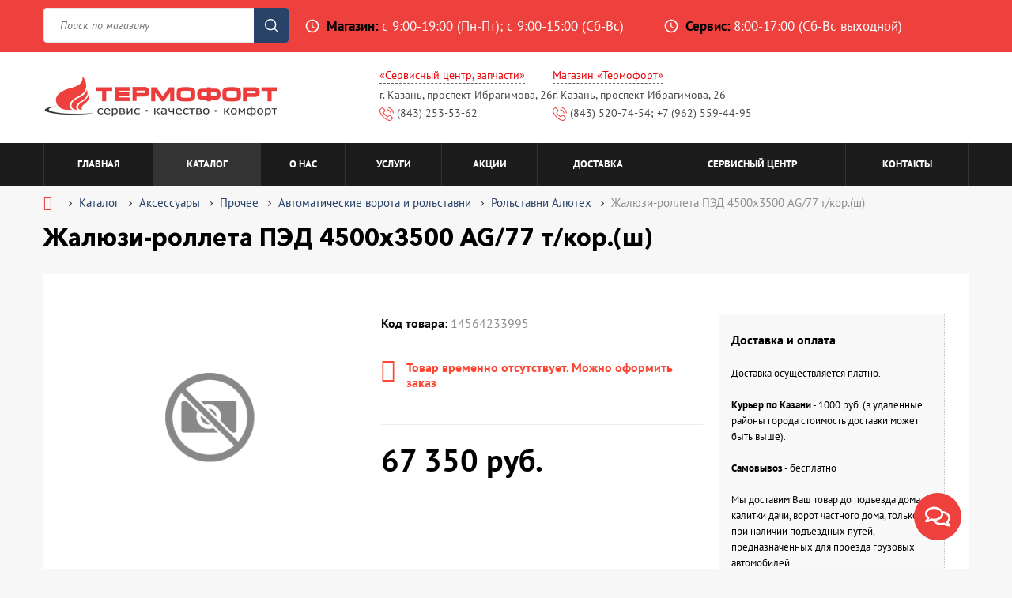

--- FILE ---
content_type: text/html; charset=UTF-8
request_url: https://termofort.ru/aksessuary/prochee/avtomaticheskie-vorota-i-rolstavni/rolstavni-alyuteh/zhalyuzi-rolleta-ped-4500h3500-ag77-tkorsh-14564233995
body_size: 16155
content:
<!DOCTYPE html>
<html lang="ru">
<head>
    <base href="https://termofort.ru/">
<title>Жалюзи-роллета ПЭД 4500х3500 AG/77 т/кор.(ш) купить в Казани недорого в интернет-магазине | Термофорт</title>
<meta name="description" content="Жалюзи-роллета ПЭД 4500х3500 AG/77 т/кор.(ш) в интернет-магазине Термофорт по цене 67350 руб. Подробное описание, технические характеристики, сравнение моделей, гарантия. Самовывоз и доставка по Казани и всей России.">
<meta name="keywords" content="">
<meta name="robots" content="index,follow">
<meta charset="utf-8">
<meta name="viewport" content="width=device-width, initial-scale=1.0, maximum-scale=1.0, user-scalable=no">
<link rel="icon" type="image/png" href="/images/site/favicon.png?v=1.03" />
<link href="/assets/template/css/style.css?v=1.207" rel="stylesheet">
<!--[if lt IE 9]>
<script src="//oss.maxcdn.com/html5shiv/3.7.2/html5shiv.min.js"></script>
<script src="//oss.maxcdn.com/respond/1.4.2/respond.min.js"></script>
<![endif]-->
<script src="//ajax.googleapis.com/ajax/libs/jquery/1.11.1/jquery.min.js"></script>
<link href="https://termofort.ru/aksessuary/prochee/avtomaticheskie-vorota-i-rolstavni/rolstavni-alyuteh/zhalyuzi-rolleta-ped-4500h3500-ag77-tkorsh-14564233995" rel="canonical"/>
<!-- opengraph -->
<meta property="og:title" content="Жалюзи-роллета ПЭД 4500х3500 AG/77 т/кор.(ш)"/>
<meta property="og:description" content="Жалюзи-роллета ПЭД 4500х3500 AG/77 т/кор.(ш) в интернет-магазине Термофорт по цене 67350 руб. Подробное описание, технические характеристики, сравнение моделей, гарантия. Самовывоз и доставка по Казани и всей России."/>
<meta property="og:url" content="https://termofort.ru/aksessuary/prochee/avtomaticheskie-vorota-i-rolstavni/rolstavni-alyuteh/zhalyuzi-rolleta-ped-4500h3500-ag77-tkorsh-14564233995"/>
<meta property="og:type" content="website"/>
<meta property="og:site_name" content="Термофорт"/>
<meta property="og:image" content=""/>
<meta property="og:locale" content="ru_RU" />
<!-- end opengraph -->
<link rel="stylesheet" href="/assets/components/minishop2/css/web/default.css?v=feebe7c354" type="text/css" />
<link rel="stylesheet" href="/assets/components/minishop2/css/web/lib/jquery.jgrowl.min.css" type="text/css" />
<script>miniShop2Config = {"close_all_message":"\u0437\u0430\u043a\u0440\u044b\u0442\u044c \u0432\u0441\u0435","cssUrl":"\/assets\/components\/minishop2\/css\/web\/","jsUrl":"\/assets\/components\/minishop2\/js\/web\/","actionUrl":"\/assets\/components\/minishop2\/action.php","ctx":"web","price_format":[2,"."," "],"price_format_no_zeros":true,"weight_format":[3,"."," "],"weight_format_no_zeros":true};</script>
</head>
<body class="base-template product-template id-1727 parent-162">
        <div id="loading">
        <svg id="loading-img" xmlns="http://www.w3.org/2000/svg" viewBox="0 0 200 200"><circle fill="#EE413D" stroke="#EE413D" stroke-width="15" r="15" cx="40" cy="65"><animate attributeName="cy" calcMode="spline" dur="2" values="65;135;65;" keySplines=".5 0 .5 1;.5 0 .5 1" repeatCount="indefinite" begin="-.4"></animate></circle><circle fill="#EE413D" stroke="#EE413D" stroke-width="15" r="15" cx="100" cy="65"><animate attributeName="cy" calcMode="spline" dur="2" values="65;135;65;" keySplines=".5 0 .5 1;.5 0 .5 1" repeatCount="indefinite" begin="-.2"></animate></circle><circle fill="#EE413D" stroke="#EE413D" stroke-width="15" r="15" cx="160" cy="65"><animate attributeName="cy" calcMode="spline" dur="2" values="65;135;65;" keySplines=".5 0 .5 1;.5 0 .5 1" repeatCount="indefinite" begin="0"></animate></circle></svg>
    </div>
    
    <div class="menu-button hidden-md hidden-lg">
        <span class="icon-menu-burger">
            <span class="icon-menu-burger__line"></span>
        </span>
    </div>
    
    <!-- * * * * * * Mobile menu * * * * * * -->
    <div class="mobile-menu" id="mobmenu">
        <div class="menu-button">
            <span class="icon-menu-burger">
                <span class="icon-menu-burger__line"></span>
            </span>
        </div>
        
        <div class="search-wrapper">
    <div class="table">
        <div class="table-cell">
            <div class="relative">
                <div class="sidebar-search">
                    <form class="search-form simplesearch-search-form" action="search" method="get">
                        <input type="text" placeholder="Поиск по магазину" name="search" id="search" value="">
                        <input type="hidden" name="id" value="37" />
                        <input type="submit">
                    </form>
                </div>
            </div>
    </div>
    </div>
</div>

        <div class="uMenuH">
            <ul class=""><li class="first"><a href="/" >Главная</a></li><li class="active"><a href="catalog/" class="catalog-link">Каталог</a></li><li><a href="about" >О нас</a></li><li><a href="uslugi/" >Услуги</a><ul class=""><li class="first"><a href="uslugi/servis-i-remont/" >Сервис и ремонт</a><ul class=""><li class="first"><a href="uslugi/servisnoe-obsluzhivanie-gazovyix-kotlov" >Сервисное обслуживание газовых котлов</a></li><li><a href="uslugi/remont-kotlov-otopleniya" >Ремонт котлов отопления</a></li><li><a href="uslugi/montazh-gazovyix-kotlov" >Монтаж газовых котлов</a></li><li><a href="uslugi/zapusk-gazovyix-kotlov-s-oficzialnyimi-dokumentami-dlya-gorgaza" >Запуск газовых котлов (с официальными документами для Горгаза)</a></li><li><a href="uslugi/zapchasti-dlya-gazovyix-kotlov" >Запчасти для газовых котлов</a></li><li class="last"><a href="uslugi/remont-gazovyix-gorelok" >Ремонт газовых горелок</a></li></ul></li></ul></li><li><a href="actions/" >Акции</a><ul class=""><li class="first"><a href="actions/dogovor-na-servis-gazovogo-kotla-lajt" >Договор на сервис газового котла ЛАЙТ</a></li><li><a href="actions/bolshaya-rasprodazha-zapchastej" >Большая распродажа запчастей</a></li><li><a href="actions/druzhi-s-sosedom" >"Дружи с соседом!"</a></li><li><a href="actions/pri-pokupke-elektrokamenki-born-40-kg-kamnej-v-podarok" >При покупке электрокаменки BORN — 40 кг камней в подарок !</a></li><li><a href="actions/pri-pokupke-mangala-shampuryi-v-podarok" >При покупке мангала — шампуры в подарок !</a></li><li class="last"><a href="actions/besplatnaya-dostavka-pri-pokupke-komplekta-bannaya-pech-bak-dyimoxod" >Бесплатная доставка при покупке комплекта банная печь, бак, дымоход</a></li></ul></li><li><a href="dostavka-i-oplata" >Доставка</a></li><li><a href="service" >Сервисный центр</a></li><li class="last"><a href="contacts" >Контакты</a></li></ul>
        </div>
        <div class="push30"></div>
        
        
        <div class="mobile-menu-info white">

            <div class="header-address">
                <i class="material-icons">place</i> <b>Магазин ул.Кул Гали, 24</b> <br />
                <a href="tel:8432536662">(843) 253-66-62</a>; <a href="tel:8435210210">(843) 5-210-210</a> <br>
                с 9:00-19:00 (Пн-Пт); с 9:00-15:00 (Сб-Вс)
            </div> 
            
            <div class="header-address">
                <i class="material-icons">place</i> <b>Магазин пр.Ибрагимова, 26</b> <br />
                <a href="tel:8435207454">(843) 520-74-54</a>; <a href="tel:+79625594495">+7 (962) 559-44-95</a><br>
                с 9:00-19:00 (Пн-Пт); с 9:00-15:00 (Сб) <br />Вс-выходной
            </div> 

            
            <div class="header-address">
                <i class="material-icons">place</i> <b>Сервис</b> <br />
                г. Казань, ул. Кул Гали, 24 <br>
                <a href="tel:8432535362">(843) 253-53-62</a> <br>
                8:00-17:00 (Сб-Вс выходной)
            </div> 
            
            
            
            
            
        </div>
    </div>
    <div class="overlay"></div>
    <!-- * * * * * * Mobile menu: end * * * * * * -->
    
    <!-- * * * * * * Header * * * * * * -->
    <div class="header-wrapper">
        <div class="header-panel hidden-xs hidden-sm">
            <div class="container">
                <div class="header-panel-left left">
                    <div class="search-wrapper hidden-xs">
    <div class="table">
        <div class="table-cell">
            <div class="relative">
                <div class="sidebar-search">
                    <form class="search-form simplesearch-search-form" action="search" method="get">
                        <input type="text" placeholder="Поиск по магазину" name="search" id="search" value="">
                        <input type="hidden" name="id" value="37" />
                        <input type="submit">
                    </form>
                </div>
            </div>
    </div>
    </div>
</div>
                    <div id="site-search-results" class="site-search-results"></div>
                </div>
                <div class="header-panel-left left">
                    <span class="header-shedule"><i class="material-icons">access_time</i> <b class="black">Магазин:</b>с 9:00-19:00 (Пн-Пт); с 9:00-15:00 (Сб-Вс)</span>
                    <span class="header-shedule"><i class="material-icons">access_time</i> <b class="black">Сервис:</b>8:00-17:00 (Сб-Вс выходной)</span>
                </div>
                
                <div class="cleaner"></div>
            </div>
        </div>
        <div class="header">
            <div class="container">
                <div class="header-inner relative">
                    
                    <div class="logo left">
                        <div class="table">
                            <div class="table-cell">
                                <a href="https://termofort.ru/">
                                    <img src="/images/site/logo.png?v7" alt="Термофорт" />
                                </a>
                            </div>
                        </div>
                    </div>
                    
                    
                    <div class="contact_header hidden-xs hidden-sm">
                        <ul class="shop_block">
                            
                            <li><span class="name_shop" onclick="window.open('https://yandex.ru/maps/-/CCU0b6qu8C', '_blank');">«Сервисный центр, запчасти»</span><span class="addr_shop">г. Казань, проспект Ибрагимова, 26<br><svg fill="#ee413d" height="18px" width="18px" version="1.1" id="Capa_1" xmlns="http://www.w3.org/2000/svg" xmlns:xlink="http://www.w3.org/1999/xlink" viewBox="0 0 473.806 473.806" xml:space="preserve" stroke="#ee413d" stroke-width="0.0047380600000000005"><g id="SVGRepo_bgCarrier" stroke-width="0"></g><g id="SVGRepo_tracerCarrier" stroke-linecap="round" stroke-linejoin="round"></g><g id="SVGRepo_iconCarrier"> <g> <g> <path d="M374.456,293.506c-9.7-10.1-21.4-15.5-33.8-15.5c-12.3,0-24.1,5.3-34.2,15.4l-31.6,31.5c-2.6-1.4-5.2-2.7-7.7-4 c-3.6-1.8-7-3.5-9.9-5.3c-29.6-18.8-56.5-43.3-82.3-75c-12.5-15.8-20.9-29.1-27-42.6c8.2-7.5,15.8-15.3,23.2-22.8 c2.8-2.8,5.6-5.7,8.4-8.5c21-21,21-48.2,0-69.2l-27.3-27.3c-3.1-3.1-6.3-6.3-9.3-9.5c-6-6.2-12.3-12.6-18.8-18.6 c-9.7-9.6-21.3-14.7-33.5-14.7s-24,5.1-34,14.7c-0.1,0.1-0.1,0.1-0.2,0.2l-34,34.3c-12.8,12.8-20.1,28.4-21.7,46.5 c-2.4,29.2,6.2,56.4,12.8,74.2c16.2,43.7,40.4,84.2,76.5,127.6c43.8,52.3,96.5,93.6,156.7,122.7c23,10.9,53.7,23.8,88,26 c2.1,0.1,4.3,0.2,6.3,0.2c23.1,0,42.5-8.3,57.7-24.8c0.1-0.2,0.3-0.3,0.4-0.5c5.2-6.3,11.2-12,17.5-18.1c4.3-4.1,8.7-8.4,13-12.9 c9.9-10.3,15.1-22.3,15.1-34.6c0-12.4-5.3-24.3-15.4-34.3L374.456,293.506z M410.256,398.806 C410.156,398.806,410.156,398.906,410.256,398.806c-3.9,4.2-7.9,8-12.2,12.2c-6.5,6.2-13.1,12.7-19.3,20 c-10.1,10.8-22,15.9-37.6,15.9c-1.5,0-3.1,0-4.6-0.1c-29.7-1.9-57.3-13.5-78-23.4c-56.6-27.4-106.3-66.3-147.6-115.6 c-34.1-41.1-56.9-79.1-72-119.9c-9.3-24.9-12.7-44.3-11.2-62.6c1-11.7,5.5-21.4,13.8-29.7l34.1-34.1c4.9-4.6,10.1-7.1,15.2-7.1 c6.3,0,11.4,3.8,14.6,7c0.1,0.1,0.2,0.2,0.3,0.3c6.1,5.7,11.9,11.6,18,17.9c3.1,3.2,6.3,6.4,9.5,9.7l27.3,27.3 c10.6,10.6,10.6,20.4,0,31c-2.9,2.9-5.7,5.8-8.6,8.6c-8.4,8.6-16.4,16.6-25.1,24.4c-0.2,0.2-0.4,0.3-0.5,0.5 c-8.6,8.6-7,17-5.2,22.7c0.1,0.3,0.2,0.6,0.3,0.9c7.1,17.2,17.1,33.4,32.3,52.7l0.1,0.1c27.6,34,56.7,60.5,88.8,80.8 c4.1,2.6,8.3,4.7,12.3,6.7c3.6,1.8,7,3.5,9.9,5.3c0.4,0.2,0.8,0.5,1.2,0.7c3.4,1.7,6.6,2.5,9.9,2.5c8.3,0,13.5-5.2,15.2-6.9 l34.2-34.2c3.4-3.4,8.8-7.5,15.1-7.5c6.2,0,11.3,3.9,14.4,7.3c0.1,0.1,0.1,0.1,0.2,0.2l55.1,55.1 C420.456,377.706,420.456,388.206,410.256,398.806z"></path> <path d="M256.056,112.706c26.2,4.4,50,16.8,69,35.8s31.3,42.8,35.8,69c1.1,6.6,6.8,11.2,13.3,11.2c0.8,0,1.5-0.1,2.3-0.2 c7.4-1.2,12.3-8.2,11.1-15.6c-5.4-31.7-20.4-60.6-43.3-83.5s-51.8-37.9-83.5-43.3c-7.4-1.2-14.3,3.7-15.6,11 S248.656,111.506,256.056,112.706z"></path> <path d="M473.256,209.006c-8.9-52.2-33.5-99.7-71.3-137.5s-85.3-62.4-137.5-71.3c-7.3-1.3-14.2,3.7-15.5,11 c-1.2,7.4,3.7,14.3,11.1,15.6c46.6,7.9,89.1,30,122.9,63.7c33.8,33.8,55.8,76.3,63.7,122.9c1.1,6.6,6.8,11.2,13.3,11.2 c0.8,0,1.5-0.1,2.3-0.2C469.556,223.306,474.556,216.306,473.256,209.006z"></path> </g> </g> </g></svg> (843) 253-53-62</span></li>
                            <li><span class="name_shop" onclick="window.open('https://yandex.ru/maps/-/CCU0b6CJHA', '_blank');">Магазин «Термофорт»</span><span class="addr_shop">г. Казань, проспект Ибрагимова, 26<br><svg fill="#ee413d" height="18px" width="18px" version="1.1" id="Capa_1" xmlns="http://www.w3.org/2000/svg" xmlns:xlink="http://www.w3.org/1999/xlink" viewBox="0 0 473.806 473.806" xml:space="preserve" stroke="#ee413d" stroke-width="0.0047380600000000005"><g id="SVGRepo_bgCarrier" stroke-width="0"></g><g id="SVGRepo_tracerCarrier" stroke-linecap="round" stroke-linejoin="round"></g><g id="SVGRepo_iconCarrier"> <g> <g> <path d="M374.456,293.506c-9.7-10.1-21.4-15.5-33.8-15.5c-12.3,0-24.1,5.3-34.2,15.4l-31.6,31.5c-2.6-1.4-5.2-2.7-7.7-4 c-3.6-1.8-7-3.5-9.9-5.3c-29.6-18.8-56.5-43.3-82.3-75c-12.5-15.8-20.9-29.1-27-42.6c8.2-7.5,15.8-15.3,23.2-22.8 c2.8-2.8,5.6-5.7,8.4-8.5c21-21,21-48.2,0-69.2l-27.3-27.3c-3.1-3.1-6.3-6.3-9.3-9.5c-6-6.2-12.3-12.6-18.8-18.6 c-9.7-9.6-21.3-14.7-33.5-14.7s-24,5.1-34,14.7c-0.1,0.1-0.1,0.1-0.2,0.2l-34,34.3c-12.8,12.8-20.1,28.4-21.7,46.5 c-2.4,29.2,6.2,56.4,12.8,74.2c16.2,43.7,40.4,84.2,76.5,127.6c43.8,52.3,96.5,93.6,156.7,122.7c23,10.9,53.7,23.8,88,26 c2.1,0.1,4.3,0.2,6.3,0.2c23.1,0,42.5-8.3,57.7-24.8c0.1-0.2,0.3-0.3,0.4-0.5c5.2-6.3,11.2-12,17.5-18.1c4.3-4.1,8.7-8.4,13-12.9 c9.9-10.3,15.1-22.3,15.1-34.6c0-12.4-5.3-24.3-15.4-34.3L374.456,293.506z M410.256,398.806 C410.156,398.806,410.156,398.906,410.256,398.806c-3.9,4.2-7.9,8-12.2,12.2c-6.5,6.2-13.1,12.7-19.3,20 c-10.1,10.8-22,15.9-37.6,15.9c-1.5,0-3.1,0-4.6-0.1c-29.7-1.9-57.3-13.5-78-23.4c-56.6-27.4-106.3-66.3-147.6-115.6 c-34.1-41.1-56.9-79.1-72-119.9c-9.3-24.9-12.7-44.3-11.2-62.6c1-11.7,5.5-21.4,13.8-29.7l34.1-34.1c4.9-4.6,10.1-7.1,15.2-7.1 c6.3,0,11.4,3.8,14.6,7c0.1,0.1,0.2,0.2,0.3,0.3c6.1,5.7,11.9,11.6,18,17.9c3.1,3.2,6.3,6.4,9.5,9.7l27.3,27.3 c10.6,10.6,10.6,20.4,0,31c-2.9,2.9-5.7,5.8-8.6,8.6c-8.4,8.6-16.4,16.6-25.1,24.4c-0.2,0.2-0.4,0.3-0.5,0.5 c-8.6,8.6-7,17-5.2,22.7c0.1,0.3,0.2,0.6,0.3,0.9c7.1,17.2,17.1,33.4,32.3,52.7l0.1,0.1c27.6,34,56.7,60.5,88.8,80.8 c4.1,2.6,8.3,4.7,12.3,6.7c3.6,1.8,7,3.5,9.9,5.3c0.4,0.2,0.8,0.5,1.2,0.7c3.4,1.7,6.6,2.5,9.9,2.5c8.3,0,13.5-5.2,15.2-6.9 l34.2-34.2c3.4-3.4,8.8-7.5,15.1-7.5c6.2,0,11.3,3.9,14.4,7.3c0.1,0.1,0.1,0.1,0.2,0.2l55.1,55.1 C420.456,377.706,420.456,388.206,410.256,398.806z"></path> <path d="M256.056,112.706c26.2,4.4,50,16.8,69,35.8s31.3,42.8,35.8,69c1.1,6.6,6.8,11.2,13.3,11.2c0.8,0,1.5-0.1,2.3-0.2 c7.4-1.2,12.3-8.2,11.1-15.6c-5.4-31.7-20.4-60.6-43.3-83.5s-51.8-37.9-83.5-43.3c-7.4-1.2-14.3,3.7-15.6,11 S248.656,111.506,256.056,112.706z"></path> <path d="M473.256,209.006c-8.9-52.2-33.5-99.7-71.3-137.5s-85.3-62.4-137.5-71.3c-7.3-1.3-14.2,3.7-15.5,11 c-1.2,7.4,3.7,14.3,11.1,15.6c46.6,7.9,89.1,30,122.9,63.7c33.8,33.8,55.8,76.3,63.7,122.9c1.1,6.6,6.8,11.2,13.3,11.2 c0.8,0,1.5-0.1,2.3-0.2C469.556,223.306,474.556,216.306,473.256,209.006z"></path> </g> </g> </g></svg> (843) 520-74-54; +7 (962) 559-44-95</span></li>
                        </ul>
                	</div>
                	
                    <div class="mob-menu-btn hidden-md hidden-lg right">
                        <span></span>
                        <span></span>
                        <span></span>
                    </div>
                    
                    
                    
                </div>
            </div>
        </div>
        <!-- * * * * * * Top menu * * * * * * -->
        <div class="top-menu-wrapper">
            <div class="container">
                <div class="top-menu-inner relative">
                    <div class="top-menu visible-md visible-lg">
                        <div class="uMenuH">
                            <ul class=""><li class="first"><a href="/" >Главная</a></li><li class="active"><a href="catalog/" class="catalog-link">Каталог</a></li><li><a href="about" >О нас</a></li><li><a href="uslugi/" >Услуги</a></li><li><a href="actions/" >Акции</a></li><li><a href="dostavka-i-oplata" >Доставка</a></li><li><a href="service" >Сервисный центр</a></li><li class="last"><a href="contacts" >Контакты</a></li></ul>
                        </div>
                    </div>
                    
                    
                                        <a href="tel:+78435210210" class="fancyboxModal callback-btn visible-xs visible-sm"><i class="material-icons">phone_in_talk</i></a>
                                        
                                    </div>
            </div>
        </div>
        <!-- * * * * * * Top menu: end* * * * * * -->
    </div>
    <!-- * * * * * * Header: end * * * * * * -->
    
    <div class="main-wrapper">
        <div class="header-push"></div>
    <div class="aside visible-xs visible-sm">
    <div class="aside-menu">
        <div class="title relative">
        <div></div>
            <i class="material-icons">view_module</i> <span class="hidden-xs">Категории товаров</span>
        </div>
        <ul class=""><li class="first active"><a href="aksessuary/" >Аксессуары</a><ul class=""><li class="first active"><a href="aksessuary/prochee/" >  Прочее</a><ul class=""><li class="first"><a href="aksessuary/prochee/delta/" >DELTA</a></li><li class="active"><a href="aksessuary/prochee/avtomaticheskie-vorota-i-rolstavni" >Автоматические ворота и рольставни</a></li><li><a href="aksessuary/prochee/adresnye-tablichki/" >Адресные таблички</a></li><li class="last"><a href="aksessuary/prochee/prochee-termoizolyatsiyafolga/" >Прочее термоизоляция,фольга</a></li></ul></li><li><a href="aksessuary/aromatizatory-i-masla/" >Ароматизаторы и масла</a><ul class=""><li class="first"><a href="aksessuary/aromatizatory-i-masla/aromodiffuzory/" >Аромодиффузоры</a></li><li><a href="aksessuary/aromatizatory-i-masla/maslo/" >Масло</a></li><li class="last"><a href="aksessuary/aromatizatory-i-masla/nabory-masel/" >Наборы масел</a></li></ul></li><li><a href="aksessuary/bondarnye-izdeliya/" >Бондарные изделия</a><ul class=""><li class="first"><a href="aksessuary/bondarnye-izdeliya/abazhury/" >Абажуры</a></li><li><a href="aksessuary/bondarnye-izdeliya/bannaya-tablichka/" >Банная табличка</a></li><li><a href="aksessuary/bondarnye-izdeliya/vedra-zaparniki/" >Ведра, Запарники</a></li><li><a href="aksessuary/bondarnye-izdeliya/kovshi-cherpaki/" >Ковши, Черпаки</a></li><li><a href="aksessuary/bondarnye-izdeliya/podgolovniki/" >Подголовники</a></li><li class="last"><a href="aksessuary/bondarnye-izdeliya/ushaty-shayki/" >Ушаты, Шайки</a></li></ul></li><li><a href="aksessuary/germetikskotch/" >Герметик,скотч</a></li><li><a href="aksessuary/dveri-bannye/" >Двери банные</a><ul class=""><li class="first"><a href="aksessuary/dveri-bannye/zakaznye-pozitsii/" >Заказные позиции</a></li></ul></li><li><a href="aksessuary/drovnitsy/" >Дровницы</a></li><li><a href="aksessuary/izdeliya-iz-gimalayskoy-soli/" >Изделия из Гималайской соли</a></li><li><a href="aksessuary/ispariteli/" >Испарители</a></li><li><a href="aksessuary/kaminnoepechnoe-lite-ventreshetki/" >Каминное/печное литье, вент.решетки</a><ul class=""><li class="first"><a href="aksessuary/kaminnoepechnoe-lite-ventreshetki/ventreshetki/" >Вент.решетки</a></li><li><a href="aksessuary/kaminnoepechnoe-lite-ventreshetki/dverki/" >Дверки</a></li><li><a href="aksessuary/kaminnoepechnoe-lite-ventreshetki/zadvizhki/" >Задвижки</a></li><li class="last"><a href="aksessuary/kaminnoepechnoe-lite-ventreshetki/reshetki-kolosnikovye/" >Решетки колосниковые</a></li></ul></li><li><a href="aksessuary/kaminnye-nabory/" >Каминные наборы</a></li><li><a href="aksessuary/kamni/" >Камни</a><ul class=""><li class="first"><a href="aksessuary/kamni/kamni-premium/" >Камни Премиум</a></li></ul></li><li><a href="aksessuary/kraska/" >Краска</a></li><li><a href="aksessuary/oblivnoe-ustroystvo/" >Обливное устройство</a></li><li><a href="aksessuary/ochistiteli-stekol-dymohodov/" >Очистители  стекол, дымоходов</a></li><li><a href="aksessuary/svetilniki/" >Светильники</a></li><li><a href="aksessuary/smesi-kirpichi-kley/" >Смеси, кирпичи, клей</a></li><li><a href="aksessuary/stekla/" >Стекла</a></li><li><a href="aksessuary/stroitelnye-elementy/" >Строительные элементы</a></li><li><a href="aksessuary/tekstilnye-izdeliya/" >Текстильные изделия</a><ul class=""><li class="first"><a href="aksessuary/tekstilnye-izdeliya/kovriki/" >Коврики</a></li><li><a href="aksessuary/tekstilnye-izdeliya/rukavitsy/" >Рукавицы</a></li><li><a href="aksessuary/tekstilnye-izdeliya/tapochki/" >Тапочки</a></li><li class="last"><a href="aksessuary/tekstilnye-izdeliya/shapki/" >Шапки</a></li></ul></li><li><a href="aksessuary/teplovoy-ventilyator/" >Тепловой вентилятор</a></li><li><a href="aksessuary/termoizolyatsiya-folga/" >Термоизоляция, фольга</a></li><li><a href="aksessuary/chasy-i-termometry/" >Часы и термометры</a></li><li class="last"><a href="aksessuary/ekrany/" >Экраны</a><ul class=""><li class="first"><a href="aksessuary/ekrany/prochee-ekrany-kaminnye/" >Прочее экраны каминные</a></li></ul></li></ul></li><li><a href="baki-dlya-pechey/" >Баки для печей</a><ul class=""><li class="first"><a href="baki-dlya-pechey/baki-vynosnye" >Баки выносные</a><ul class=""><li class="first"><a href="baki-dlya-pechey/baki-vynosnye/tmf-baki-vynosnye/" >TMF баки выносные</a></li><li><a href="baki-dlya-pechey/baki-vynosnye/stal-master-vynosnye/" >Сталь мастер выносные</a></li><li><a href="baki-dlya-pechey/baki-vynosnye/teplov-i-suhov/" >Теплов и Сухов</a></li><li class="last"><a href="baki-dlya-pechey/baki-vynosnye/umk-baki-vynosnye/" >УМК баки выносные</a></li></ul></li><li><a href="baki-dlya-pechey/baki-samovarnogo-tipa" >Баки самоварного типа</a><ul class=""><li class="first"><a href="baki-dlya-pechey/baki-samovarnogo-tipa/stal-master-baki-samovarnogo-tipa/" >Сталь Мастер баки самоварного типа</a></li><li><a href="baki-dlya-pechey/baki-samovarnogo-tipa/teplov-i-suhov/" >Теплов и Сухов</a></li><li class="last"><a href="baki-dlya-pechey/baki-samovarnogo-tipa/umk-baki-samovarnogo-tipa/" >УМК баки самоварного типа</a></li></ul></li><li class="last"><a href="baki-dlya-pechey/teploobmenniki" >Теплообменники</a><ul class=""><li class="first"><a href="baki-dlya-pechey/teploobmenniki/teplov-i-suhov/" >Теплов и Сухов</a></li><li class="last"><a href="baki-dlya-pechey/teploobmenniki/umk-teploobmenniki/" >УМК теплообменники</a></li></ul></li></ul></li><li><a href="bannye-pechi/" >Банные печи</a><ul class=""><li class="first"><a href="bannye-pechi/gazo-drovyanye" >Газо-дровяные</a><ul class=""><li class="first"><a href="bannye-pechi/gazo-drovyanye/rst/" >RST</a></li><li><a href="bannye-pechi/gazo-drovyanye/tmf/" >TMF</a></li><li><a href="bannye-pechi/gazo-drovyanye/berezka/" >Березка</a></li><li><a href="bannye-pechi/gazo-drovyanye/ermak/" >Ермак</a></li><li><a href="bannye-pechi/gazo-drovyanye/zharstal/" >Жарсталь</a></li><li><a href="bannye-pechi/gazo-drovyanye/izistim/" >ИзиСтим</a></li><li class="last"><a href="bannye-pechi/gazo-drovyanye/kaminika/" >Каминика</a></li></ul></li><li><a href="bannye-pechi/drovyanye-pechi/" >Дровяные печи</a><ul class=""><li class="first"><a href="bannye-pechi/drovyanye-pechi/fireway/" >Fireway</a></li><li><a href="bannye-pechi/drovyanye-pechi/pro-par/" >Pro Пар</a></li><li><a href="bannye-pechi/drovyanye-pechi/prometall/" >Prometall</a></li><li><a href="bannye-pechi/drovyanye-pechi/tmf" >TMF</a></li><li><a href="bannye-pechi/drovyanye-pechi/berezka" >Березка</a></li><li><a href="bannye-pechi/drovyanye-pechi/varyag/" >Варяг</a></li><li><a href="bannye-pechi/drovyanye-pechi/gefest/" >Гефест</a></li><li><a href="bannye-pechi/drovyanye-pechi/zharstal/" >Жарсталь</a></li><li><a href="bannye-pechi/drovyanye-pechi/izistim/" >ИзиСтим</a></li><li><a href="bannye-pechi/drovyanye-pechi/nmk/" >НМК</a></li><li><a href="bannye-pechi/drovyanye-pechi/rada" >РАДА</a></li><li><a href="bannye-pechi/drovyanye-pechi/stal-master/" >Сталь-Мастер</a></li><li><a href="bannye-pechi/drovyanye-pechi/teplodar/" >Теплодар</a></li><li class="last"><a href="bannye-pechi/drovyanye-pechi/feringer/" >Ферингер</a></li></ul></li><li><a href="bannye-pechi/komplektuyuschie/" >Комплектующие</a><ul class=""><li class="first"><a href="bannye-pechi/komplektuyuschie/kubastu/" >КуБасту</a></li><li><a href="bannye-pechi/komplektuyuschie/parovye-pushki/" >Паровые пушки</a></li><li class="last"><a href="bannye-pechi/komplektuyuschie/setki-kamenki/" >Сетки-каменки</a></li></ul></li><li class="last"><a href="bannye-pechi/elektrokamenki" >Электрокаменки</a><ul class=""><li class="first"><a href="bannye-pechi/elektrokamenki/born/" >BORN</a></li><li><a href="bannye-pechi/elektrokamenki/harvia" >HARVIA</a></li><li><a href="bannye-pechi/elektrokamenki/karina/" >KARINA</a></li><li><a href="bannye-pechi/elektrokamenki/sawo/" >SAWO</a></li><li class="last"><a href="bannye-pechi/elektrokamenki/tmf/" >TMF</a></li></ul></li></ul></li><li><a href="vodonagrevateli/" >Водонагреватели</a><ul class=""><li class="first"><a href="vodonagrevateli/gazovye" >Газовые</a><ul class=""><li class="first"><a href="vodonagrevateli/gazovye/aeg/" >AEG</a></li><li><a href="vodonagrevateli/gazovye/bosch/" >BOSCH</a></li><li><a href="vodonagrevateli/gazovye/electrolux/" >Electrolux</a></li><li><a href="vodonagrevateli/gazovye/mora/" >MORA</a></li><li><a href="vodonagrevateli/gazovye/neva/" >Neva</a></li><li><a href="vodonagrevateli/gazovye/vaillant/" >Vaillant</a></li><li><a href="vodonagrevateli/gazovye/vatti/" >Vatti</a></li><li><a href="vodonagrevateli/gazovye/zanussi/" >Zanussi</a></li><li><a href="vodonagrevateli/gazovye/donkonord/" >Дон/Конорд</a></li><li class="last"><a href="vodonagrevateli/gazovye/taganrog/" >Таганрог</a></li></ul></li><li><a href="vodonagrevateli/drovyanye-ermak-kolonki-vodogreynye/" >Дровяные Ермак колонки водогрейные</a></li><li><a href="vodonagrevateli/komplektuyuschie/" >Комплектующие</a></li><li><a href="vodonagrevateli/kosvennogo-nagreva/" >Косвенного нагрева</a><ul class=""><li class="first"><a href="vodonagrevateli/kosvennogo-nagreva/100-130-l/" >100-130 л.</a></li><li><a href="vodonagrevateli/kosvennogo-nagreva/150-170-l/" >150-170 л.</a></li><li><a href="vodonagrevateli/kosvennogo-nagreva/200-240-l/" >200-240 л.</a></li><li class="last"><a href="vodonagrevateli/kosvennogo-nagreva/300-l/" >300 л.</a></li></ul></li><li class="last"><a href="vodonagrevateli/elektricheskie/" >Электрические</a><ul class=""><li class="first"><a href="vodonagrevateli/elektricheskie/100-litrov/" >100 литров</a></li><li><a href="vodonagrevateli/elektricheskie/30-litrov/" >30 литров</a></li><li><a href="vodonagrevateli/elektricheskie/50-litrov/" >50 литров</a></li><li><a href="vodonagrevateli/elektricheskie/8-15-litrov/" >8-15 литров</a></li><li class="last"><a href="vodonagrevateli/elektricheskie/80-litrov/" >80 литров</a></li></ul></li></ul></li><li><a href="vozduhogreynye-kotly/" >Воздухогрейные котлы</a><ul class=""><li class="first"><a href="vozduhogreynye-kotly/tmf/" >TMF</a></li><li><a href="vozduhogreynye-kotly/varyag/" >Варяг</a></li><li><a href="vozduhogreynye-kotly/ermak/" >Ермак</a></li><li class="last"><a href="vozduhogreynye-kotly/zharstal/" >Жарсталь</a></li></ul></li><li><a href="dymohody-i-metalloizdeliya/" >Дымоходы и металлоизделия</a><ul class=""><li class="first"><a href="dymohody-i-metalloizdeliya/gilzovanie" >Гильзование</a><ul class=""><li class="first"><a href="dymohody-i-metalloizdeliya/gilzovanie/stal-master" >Сталь Мастер</a></li></ul></li><li><a href="dymohody-i-metalloizdeliya/master-flesh/" >Мастер Флеш</a></li><li class="last"><a href="dymohody-i-metalloizdeliya/stalnye-dymohody" >Стальные дымоходы</a><ul class=""><li class="first"><a href="dymohody-i-metalloizdeliya/stalnye-dymohody/otrazhatel-i-pritop-list/" >Отражатель и притоп лист</a></li><li><a href="dymohody-i-metalloizdeliya/stalnye-dymohody/stal-master" >Сталь-Мастер</a></li><li class="last"><a href="dymohody-i-metalloizdeliya/stalnye-dymohody/teplov-i-suhov" >Теплов и Сухов</a></li></ul></li></ul></li><li><a href="kaminy/" >Камины</a><ul class=""><li class="first"><a href="kaminy/biokaminy/" >Биокамины</a></li><li><a href="kaminy/drovyanye/" >Дровяные</a><ul class=""><li class="first"><a href="kaminy/drovyanye/dverki-pechnye-i-kaminnye-proizvodstva-meta/" >Дверки печные и каминные производства "Мета"</a></li><li><a href="kaminy/drovyanye/oblitsovki" >Облицовки</a></li><li><a href="kaminy/drovyanye/pechi-kaminy" >Печи-камины</a></li><li class="last"><a href="kaminy/drovyanye/topki" >Топки </a></li></ul></li><li class="last"><a href="kaminy/elektricheskie" >Электрические</a><ul class=""><li class="first"><a href="kaminy/elektricheskie/ochagi" >Очаги</a></li><li><a href="kaminy/elektricheskie/portaly" >Порталы </a></li><li class="last"><a href="kaminy/elektricheskie/ramki-i-dveri/" >Рамки и двери </a></li></ul></li></ul></li><li><a href="otoplenie/" >Отопление</a><ul class=""><li class="first"><a href="otoplenie/konvektory-maslyanye-obogrevateli-teploventilyatory" >Конвекторы, масляные обогреватели, тепловентиляторы</a><ul class=""><li class="first"><a href="otoplenie/konvektory-maslyanye-obogrevateli-teploventilyatory/gazovye-konvektory/" >Газовые конвекторы</a></li><li><a href="otoplenie/konvektory-maslyanye-obogrevateli-teploventilyatory/infrakrasnye-obogrevateli/" >Инфракрасные обогреватели</a></li><li><a href="otoplenie/konvektory-maslyanye-obogrevateli-teploventilyatory/maslyanye-obogrevateli/" >Масляные обогреватели</a></li><li><a href="otoplenie/konvektory-maslyanye-obogrevateli-teploventilyatory/teplovaya-zavesa/" >Тепловая завеса</a></li><li class="last"><a href="otoplenie/konvektory-maslyanye-obogrevateli-teploventilyatory/elektricheskie-konvektora" >Электрические конвектора</a></li></ul></li><li><a href="otoplenie/kotly" >Котлы</a><ul class=""><li class="first"><a href="otoplenie/kotly/gazovye" >Газовые</a></li><li class="last"><a href="otoplenie/kotly/elektricheskie" >Электрические</a></li></ul></li><li class="last"><a href="otoplenie/nasosy/" >Насосы</a><ul class=""><li class="first"><a href="otoplenie/nasosy/komplektuyuschie-k-nasosam/" >  Комплектующие к насосам</a></li><li class="last"><a href="otoplenie/nasosy/nasosnye-stantsii/" >Насосные станции</a></li></ul></li></ul></li><li><a href="tovaryi-dlya-doma-i-otdyixa/" >Товары для дома и отдыха</a><ul class=""><li class="first"><a href="tovaryi-dlya-doma-i-otdyixa/aksessuary-k-tandyram/" >Аксессуары к тандырам</a><ul class=""><li class="first"><a href="tovaryi-dlya-doma-i-otdyixa/aksessuary-k-tandyram/elochki/" >Елочки</a></li><li><a href="tovaryi-dlya-doma-i-otdyixa/aksessuary-k-tandyram/kazany-podstavki-pod-kazan/" >Казаны, подставки под казан</a></li><li><a href="tovaryi-dlya-doma-i-otdyixa/aksessuary-k-tandyram/kamen-dlya-vypechki-zhara/" >Камень для выпечки, жара</a></li><li><a href="tovaryi-dlya-doma-i-otdyixa/aksessuary-k-tandyram/kryuk/" >Крюк</a></li><li><a href="tovaryi-dlya-doma-i-otdyixa/aksessuary-k-tandyram/kurnitsy/" >Курницы</a></li><li><a href="tovaryi-dlya-doma-i-otdyixa/aksessuary-k-tandyram/nabory/" >Наборы</a></li><li><a href="tovaryi-dlya-doma-i-otdyixa/aksessuary-k-tandyram/podstavki-pod-tandyr/" >Подставки под тандыр</a></li><li><a href="tovaryi-dlya-doma-i-otdyixa/aksessuary-k-tandyram/reshetki/" >Решетки</a></li><li><a href="tovaryi-dlya-doma-i-otdyixa/aksessuary-k-tandyram/skovorodki/" >Сковородки</a></li><li><a href="tovaryi-dlya-doma-i-otdyixa/aksessuary-k-tandyram/chehly/" >Чехлы</a></li><li class="last"><a href="tovaryi-dlya-doma-i-otdyixa/aksessuary-k-tandyram/shashlychnitsy/" >Шашлычницы</a></li></ul></li><li><a href="tovaryi-dlya-doma-i-otdyixa/mangaly-grili-barbekyu/" >Мангалы, грили, барбекю</a><ul class=""><li class="first"><a href="tovaryi-dlya-doma-i-otdyixa/mangaly-grili-barbekyu/buran/" >Buran</a></li><li><a href="tovaryi-dlya-doma-i-otdyixa/mangaly-grili-barbekyu/granada/" >Granada</a></li><li><a href="tovaryi-dlya-doma-i-otdyixa/mangaly-grili-barbekyu/tmf" >TMF</a></li><li><a href="tovaryi-dlya-doma-i-otdyixa/mangaly-grili-barbekyu/vezuviy/" >Везувий</a></li><li><a href="tovaryi-dlya-doma-i-otdyixa/mangaly-grili-barbekyu/zharstal/" >Жарсталь</a></li><li><a href="tovaryi-dlya-doma-i-otdyixa/mangaly-grili-barbekyu/stal-master/" >Сталь-Мастер</a></li><li class="last"><a href="tovaryi-dlya-doma-i-otdyixa/mangaly-grili-barbekyu/shampury/" >Шампуры</a></li></ul></li><li class="last"><a href="tovaryi-dlya-doma-i-otdyixa/tandyry/" >Тандыры</a><ul class=""><li class="first"><a href="tovaryi-dlya-doma-i-otdyixa/tandyry/amfora/" >Амфора</a></li><li><a href="tovaryi-dlya-doma-i-otdyixa/tandyry/armavir/" >Армавир</a></li><li><a href="tovaryi-dlya-doma-i-otdyixa/tandyry/arttandyr/" >АртТандыр</a></li><li><a href="tovaryi-dlya-doma-i-otdyixa/tandyry/tehnokeramika/" >ТехноКерамика</a></li><li class="last"><a href="tovaryi-dlya-doma-i-otdyixa/tandyry/eko/" >Эко</a></li></ul></li></ul></li><li><a href="hlam" >Хлам</a></li><li class="last"><a href="energozaschita/" >Энергозащита</a><ul class=""><li class="first"><a href="energozaschita/gsm-moduli/" >GSM-модули</a><ul class=""><li class="first"><a href="energozaschita/gsm-moduli/myheat/" >MyHeat</a></li><li><a href="energozaschita/gsm-moduli/zont/" >ZONT</a></li><li><a href="energozaschita/gsm-moduli/komplektuyuschie-k-gsm/" >Комплектующие к GSM</a></li><li class="last"><a href="energozaschita/gsm-moduli/ksital-gsm/" >Кситал GSM</a></li></ul></li><li><a href="energozaschita/akkumulyatornye-batarei/" >Аккумуляторные батареи</a></li><li><a href="energozaschita/blok-zaschity-elektroseti/" >Блок защиты электросети</a></li><li><a href="energozaschita/istochniki-bespereboynogo-pitaniya/" >Источники бесперебойного питания</a><ul class=""><li class="first"><a href="energozaschita/istochniki-bespereboynogo-pitaniya/komplektuyuschie-dlya-ibp/" >Комплектующие для ИБП</a></li></ul></li><li><a href="energozaschita/stabilizatory/" >Стабилизаторы</a><ul class=""><li class="first"><a href="energozaschita/stabilizatory/huter/" >HUTER</a></li><li><a href="energozaschita/stabilizatory/teplocom/" >TEPLOCOM</a></li><li class="last"><a href="energozaschita/stabilizatory/resanta/" >РЕСАНТА</a></li></ul></li><li class="last"><a href="energozaschita/temperaturnoe-rele/" >Температурное реле</a></li></ul></li></ul>
    </div>
</div>
        <div class="middle">
            <div class="breadcrumbs-wrapper">
                <ul class="breadcrumb hidden-xs hidden-sm" itemscope="" itemtype="http://schema.org/BreadcrumbList"><li itemscope="" itemprop="itemListElement" itemtype="http://schema.org/ListItem"><a href="/"> <svg aria-hidden="true" focusable="false" data-prefix="fas" data-icon="home" role="img" xmlns="http://www.w3.org/2000/svg" viewBox="0 0 576 512" class="svg-inline--fa fa-home fa-w-18 fa-2x"><path d="M280.37 148.26L96 300.11V464a16 16 0 0 0 16 16l112.06-.29a16 16 0 0 0 15.92-16V368a16 16 0 0 1 16-16h64a16 16 0 0 1 16 16v95.64a16 16 0 0 0 16 16.05L464 480a16 16 0 0 0 16-16V300L295.67 148.26a12.19 12.19 0 0 0-15.3 0zM571.6 251.47L488 182.56V44.05a12 12 0 0 0-12-12h-56a12 12 0 0 0-12 12v72.61L318.47 43a48 48 0 0 0-61 0L4.34 251.47a12 12 0 0 0-1.6 16.9l25.5 31A12 12 0 0 0 45.15 301l235.22-193.74a12.19 12.19 0 0 1 15.3 0L530.9 301a12 12 0 0 0 16.9-1.6l25.5-31a12 12 0 0 0-1.7-16.93z" class=""></path></svg></a><meta itemprop="position" content="1"></li>
<li itemscope="" itemprop="itemListElement" itemtype="http://schema.org/ListItem"><a href="catalog/" itemprop="item"><span itemprop="name">Каталог</span></a><meta itemprop="position" content="2"></li>
<li itemscope="" itemprop="itemListElement" itemtype="http://schema.org/ListItem"><a href="aksessuary/" itemprop="item"><span itemprop="name">Аксессуары</span></a><meta itemprop="position" content="3"></li>
<li itemscope="" itemprop="itemListElement" itemtype="http://schema.org/ListItem"><a href="aksessuary/prochee/" itemprop="item"><span itemprop="name">  Прочее</span></a><meta itemprop="position" content="4"></li>
<li itemscope="" itemprop="itemListElement" itemtype="http://schema.org/ListItem"><a href="aksessuary/prochee/avtomaticheskie-vorota-i-rolstavni" itemprop="item"><span itemprop="name">Автоматические ворота и рольставни</span></a><meta itemprop="position" content="5"></li>
<li itemscope="" itemprop="itemListElement" itemtype="http://schema.org/ListItem"><a href="aksessuary/prochee/avtomaticheskie-vorota-i-rolstavni/rolstavni-alyuteh/" itemprop="item"><span itemprop="name">Рольставни Алютех</span></a><meta itemprop="position" content="6"></li>
<li class="active" itemscope="" itemprop="itemListElement" itemtype="http://schema.org/ListItem"><span itemprop="name">Жалюзи-роллета ПЭД 4500х3500 AG/77 т/кор.(ш)</span><meta itemprop="position" content="5"></li></ul></ul>




            </div>
            <h1>Жалюзи-роллета ПЭД 4500х3500 AG/77 т/кор.(ш)</h1>
            
            <div class="content">
                <div class="product-block">
                    <form class="form-horizontal ms2_form" method="post">
                        <input type="hidden" name="id" value="1727"/>
                        <div class="push20"></div>
                        
                        <div class="row">
                            <div class="col-sm-6 col-md-5 col-lg-4">
                                <div class="product-gallery relative">
                                    <div class="product-tags">
                                        
                                        
                                        
                                    </div>
                                    
                                    <div id="msGallery">
            <img src="/assets/template/images/empty-medium.png"
             alt="нет изображения" title=""/>
    </div>
                                </div>
                                <div class="push30"></div>
                            </div>
                            <div class="col-sm-6 col-md-7 col-lg-8">
                                <div class="product-info">
                                    <div class="row">
                                        <div class="col-lg-7">
                                            <div class="row">
                                                <div class="col-sm-12">
                                                    
                                                    <div class="product-country"><b class="black">Код товара:</b> 14564233995</div><div class="push5"></div>
                                                </div>
                                                <div class="col-sm-12">
                                                    
                                                    
                                                </div>
                                            </div>
                                            
                                            <div class="push25"></div>
                                            
                                            <div class="availability"><span class="red"><i class="fa fa-exclamation-circle" aria-hidden="true"></i> Товар временно отсутствует. Можно оформить заказ</span></div>
                                            
                                            <div class="push10"></div>
                                            
                                            
                                            

                                            <div class="push10"></div>
                                            
                                            
                                            <div class="product-price-wrapper">
                                                <hr>
                                                <span class="product-price"><span class="product-price-value">67 350</span> руб.</span> &nbsp;&nbsp;&nbsp;<br class="visible-md"> 
                                                
                                                <hr>
                                                <div class="push10"></div>
                                            </div>
                                            
                                            
                                            
                                        </div>
                                        
                                        
                                            
                                            <div class="col-lg-5">
                                                <div class="push20 hidden-lg"></div>
                                                <div class="product-aside-info-block">
                                                    <div class="bold">Доставка и оплата</div>
<div class="push20"> </div>
<div class="f13">
<p>Доставка осуществляется платно.</p>
<p><strong>Курьер по Казани</strong> - 1000 руб. (в удаленные районы города стоимость доставки может быть выше). </p>
<p><strong>Самовывоз</strong> - бесплатно</p>
<p>Мы доставим Ваш товар до подъезда дома, калитки дачи, ворот частного дома, только при наличии подъездных путей, предназначенных для проезда грузовых автомобилей.</p>
</div>
                                                </div>
                                            </div>
                                            
                                        
                                        
                                    </div>
                                    
                                    
                                </div>
                            </div>
                        </div>
                        
                        <div class="push30"></div>
                        <div class="section">
                            <div class="mobile-tab-header">Описание</div>
                            <ul class="tabs mobile">
                                <li class="current">Описание</li>
                                <li>Характеристики</li>
                            </ul>
                            <div class="push30"></div>
                            
                            <div class="box visible">
                                <div class="product-text f15">
                                    Описание для данного товара отсутствует.
                                </div>
                                <div class="push20"></div>
                            </div>
                            
                            <div class="box">
                                <div class="characteristics">
                                    <table class="tpl-table">
                                        <tbody>
                                        
                                        
                                        </tbody>
                                    </table>
                                </div>
                            </div>
                            
                            
                            
                        </div>
                        
                        
                        <!-- Сопутствующие товары -->
                        
                        
                        
                        
                        <!-- /. Сопутствующие товары -->
                        
                        
                    </form>
                </div>
            </div>
        </div>
    
        <div class="footer-push"></div>
</div>
    <div class="footer-wrapper">
        <div class="container f12">
            <div class="row">
                <div class="col-sm-12">
                    <center><p>Обращаем ваше внимание на то, что данный интернет-сайт носит исключительно информационный характер и ни при каких условиях не является 
                    публичной офертой, определяемой положениями Статьи 437 (2) Гражданского кодекса Российской Федерации. Для получения подробной информации о
                    наличии и стоимости указанных товаров и (или) услуг, пожалуйста, обращайтесь к менеджерам с помощью специальной формы связи или по телефону: (843)5-210-210. Интернет магазин www.termofort.ru не осуществляет сбор, хранение обработку и передачу любых персональных данных посетителей сайта.</p></center>
                    <div class="push10 visible-xs"></div>
                </div>
            </div>
        </div>
        <div class="container f13">
            <div class="row">
                <div class="col-sm-6">
                    © 2026 «Термофорт»
                    <div class="push10 visible-xs"></div>
                </div>
                <div class="col-sm-6 text-right-sm">
                    Разработка сайта <a href="//zkweb.ru/" target="_blank">zkweb.ru</a>
                </div>
            </div>
        </div>
    </div>
    
    <div class="messenger">
      <div title="Чат с менеджером" class="messenger-btn"><img src="/images/site/chat.svg" alt="Чат с менеджером" /></div>
      <div id="messenger-links" class="messenger-links">
        <a title="Whatsapp" href="https://api.whatsapp.com/send?phone=79061148060"><img src="/images/site/whatsapp-icon.svg" alt="Whatsapp" /></a>
        <a title="Telegram" href="https://t.me/termofort116"><img src="/images/site/telegram-icon.svg" alt="Telegram" /></a>
      </div>
    </div>

    <div class="modal" id="callback">
        <div class="title-h2 black">Заказать звонок!</div>
        <div class="push10"></div>
        <div class="rf">
            <form method="post" class="ajax_form">
    <div class="form-group">
        <input name="callbackfio" value="" type="text" class="form-control required" placeholder="Ваше имя" />
    </div>
    <div class="form-group">
        <input name="callbacktel" value="" type="text" class="form-control required tel" placeholder="Ваш  телефон *" />
    </div>
    <div class="form-group">
      <div class="g-recaptcha" data-sitekey="6Lc-EygqAAAAAKaZK3BCvrwDcQ77XxVnyI9bSI1J"></div>
      <span class="error_g-recaptcha-response error"></span>
    </div>
    <br>
    <div class="agreement form-group">
        <input type="checkbox" name="agreement" id="agreement1" class="required">
        <label for="agreement1">
            <i class="material-icons checked">check_box</i> 
            <i class="material-icons no-checked">check_box_outline_blank</i> 
            Согласен на <a href="/privacy">обработку персональных данных</a> *
        </label>
    </div>
    
    <input type="hidden" name="callbackantispam" value="">
    <input name="callbackbtn" type="submit" class="btn" value="Заказать звонок" />
    <input type="hidden" name="callbackip" value="18.116.73.163" />
    <input type="hidden" name="callbackurl" value="https://termofort.ru/aksessuary/prochee/avtomaticheskie-vorota-i-rolstavni/rolstavni-alyuteh/zhalyuzi-rolleta-ped-4500h3500-ag77-tkorsh-14564233995" />
    <input type="hidden" name="xcode" value="1" />
    
    
    <p><span class="red">*</span> <span class="f12">- поля, обязательные для заполнения</span></p>

	<input type="hidden" name="af_action" value="130c1aace4d42319148a79e37eead4f2" />
</form>
        </div>
    </div>


    <span id="up"><i class="fa fa-angle-up"></i></span>

    <link href="/assets/template/css/jquery-ui.min.css" rel="stylesheet">
    
    <script src="/assets/template/js/modernizr.js"></script>
    <script src="/assets/template/js/jquery.fancybox.js"></script>
    <script src="/assets/template/js/slick.min.js"></script>
    <script src="/assets/template/js/lightgallery-all.min.js"></script>
    <script src="/assets/template/js/jquery.mousewheel.js"></script>
    <script src="/assets/template/js/jquery.jscrollpane.min.js"></script>
    <script src="/assets/template/js/jquery.inputmask.js"></script>
    <script src="/assets/template/js/scripts.js?v=1.07"></script>
    <script src="/assets/template/js/jquery-ui.min.js"></script>
    
    <div class="modal" id="responseMessage">
        <div class="title-h3" id="responseMessageTitle"></div>
        <hr />
        <div class="modal-body" id="responseMessageBody"></div>
        <div class="push25"></div>
        <div class="row">
            <div class="col-xs-7 col-sm-5">
                <a href="#" class="tplbutton block fancyClose">Закрыть</a>
            </div>
        </div>
    </div>
    <script>
        $(document).on('af_complete', function(event, response) {
            $('body').addClass('jgrowlHide');
                setTimeout(function() {
                $('body').removeClass('jgrowlHide');
            }, 5000);
            
            
            if(response.success){
                $.fancybox.open([{ href : '#responseMessage', padding : 0 }] );
                $('#responseMessageTitle').text('Сообщение успешно отправлено!');
                $('#responseMessageBody').html('<p>'+response.message+'</p>');
                $('.fancyClose').click(function(){
                    $.fancybox.close('#responseMessage');
                    return false;
                });
            }else{
                $.fancybox.open([{ href : '#responseMessage', padding : 0 }] );
                $('#responseMessageTitle').text('Сообщение не отправлено!');
                $('#responseMessageBody').html('<p>'+response.message+'</p>');
                $('.fancyClose').click(function(){
                    $.fancybox.close('#responseMessage');
                    return false;
                });
            }
        });
        
        
        $(function(){
            
            $('.tel, #phone').inputmask('+7 (999) 999 99 99',{
                clearMaskOnLostFocus: true
            });
            
        });
        
        $(document).ready(function(){
            $.ajax({
              url : "/assets/components/stopspam/action.php",
              dataType : "html",
              success : function(data) {
                $('[name="xcode"]').val(data);
              }
            });
        });

        $(document).ready(function() {
        	$(".sidebar-search input").keyup(function() {
        		if(this.value.length > 2) {
        			$(document).click(function(event){ // скрываем
        				if ($(event.target).closest(".site-search-results").length) return;
        				$(".site-search-results").slideUp("fast");
        			});
        			$('#search').click( function() { // отображаем
        				$(".site-search-results").slideDown("fast");
        				return false;
        			});	
        			var data = "&search=" + $('#search').val();
                    $("#site-search-results").load("https://termofort.ru/search-ajax?id=7619 .simplesearch-results-list", data).slideDown("fast");
        		}
        		else {
        			$("#site-search-results").slideUp("fast"); 
        		}
        	});
        });
</script>
<script type='application/ld+json'> 
{
  "@context": "http://www.schema.org",
  "@type": "Organization",
  "name": "Термофорт",
  "logo": "https://termofort.ru/images/site/logo.png?v7",
  "address": {
    "@type": "PostalAddress",
    "streetAddress": "Кул Гали дом 24",
    "addressLocality": "Казань",
    "postalCode": "420141",
    "addressCountry": "Россия"
  },
  "contactPoint": {
    "@type": "ContactPoint",
    "telephone": "+7 843 5-210-210",
    "email": "alex@termofort.ru"
  }
}
 </script>


<!-- Yandex.Metrika counter --> 
<script type="text/javascript" > (function(m,e,t,r,i,k,a){m[i]=m[i]||function(){(m[i].a=m[i].a||[]).push(arguments)}; m[i].l=1*new Date(); for (var j = 0; j < document.scripts.length; j++) {if (document.scripts[j].src === r) { return; }} k=e.createElement(t),a=e.getElementsByTagName(t)[0],k.async=1,k.src=r,a.parentNode.insertBefore(k,a)}) (window, document, "script", "https://mc.yandex.ru/metrika/tag.js", "ym"); ym(20131930, "init", { clickmap:true, trackLinks:true, accurateTrackBounce:true, webvisor:true }); </script> <noscript><div><img src="https://mc.yandex.ru/watch/20131930" style="position:absolute; left:-9999px;" alt="" /></div></noscript> 
<!-- /Yandex.Metrika counter -->



<script src="https://www.google.com/recaptcha/api.js?onload=CaptchaCallback&render=explicit" async defer></script>
<script>
var CaptchaCallback = function() {
    $('.g-recaptcha').each(function(index, el) {
        grecaptcha.render(el, { 'sitekey' : '6Lc-EygqAAAAAKaZK3BCvrwDcQ77XxVnyI9bSI1J'});
    });
};
</script>
<script src="/assets/components/minishop2/js/web/default.js?v=feebe7c354"></script>
<script src="/assets/components/minishop2/js/web/lib/jquery.jgrowl.min.js"></script>
<script src="/assets/components/minishop2/js/web/message_settings.js"></script>
<script src="/assets/components/ajaxform/js/default.js"></script>
<script>AjaxForm.initialize({"assetsUrl":"\/assets\/components\/ajaxform\/","actionUrl":"\/assets\/components\/ajaxform\/action.php","closeMessage":"\u0437\u0430\u043a\u0440\u044b\u0442\u044c \u0432\u0441\u0435","formSelector":"form.ajax_form","clearFieldsOnSuccess":true,"pageId":1727});</script>
</body>
</html>

--- FILE ---
content_type: text/html; charset=utf-8
request_url: https://www.google.com/recaptcha/api2/anchor?ar=1&k=6Lc-EygqAAAAAKaZK3BCvrwDcQ77XxVnyI9bSI1J&co=aHR0cHM6Ly90ZXJtb2ZvcnQucnU6NDQz&hl=en&v=PoyoqOPhxBO7pBk68S4YbpHZ&size=normal&anchor-ms=20000&execute-ms=30000&cb=7bhmyeo432t9
body_size: 49276
content:
<!DOCTYPE HTML><html dir="ltr" lang="en"><head><meta http-equiv="Content-Type" content="text/html; charset=UTF-8">
<meta http-equiv="X-UA-Compatible" content="IE=edge">
<title>reCAPTCHA</title>
<style type="text/css">
/* cyrillic-ext */
@font-face {
  font-family: 'Roboto';
  font-style: normal;
  font-weight: 400;
  font-stretch: 100%;
  src: url(//fonts.gstatic.com/s/roboto/v48/KFO7CnqEu92Fr1ME7kSn66aGLdTylUAMa3GUBHMdazTgWw.woff2) format('woff2');
  unicode-range: U+0460-052F, U+1C80-1C8A, U+20B4, U+2DE0-2DFF, U+A640-A69F, U+FE2E-FE2F;
}
/* cyrillic */
@font-face {
  font-family: 'Roboto';
  font-style: normal;
  font-weight: 400;
  font-stretch: 100%;
  src: url(//fonts.gstatic.com/s/roboto/v48/KFO7CnqEu92Fr1ME7kSn66aGLdTylUAMa3iUBHMdazTgWw.woff2) format('woff2');
  unicode-range: U+0301, U+0400-045F, U+0490-0491, U+04B0-04B1, U+2116;
}
/* greek-ext */
@font-face {
  font-family: 'Roboto';
  font-style: normal;
  font-weight: 400;
  font-stretch: 100%;
  src: url(//fonts.gstatic.com/s/roboto/v48/KFO7CnqEu92Fr1ME7kSn66aGLdTylUAMa3CUBHMdazTgWw.woff2) format('woff2');
  unicode-range: U+1F00-1FFF;
}
/* greek */
@font-face {
  font-family: 'Roboto';
  font-style: normal;
  font-weight: 400;
  font-stretch: 100%;
  src: url(//fonts.gstatic.com/s/roboto/v48/KFO7CnqEu92Fr1ME7kSn66aGLdTylUAMa3-UBHMdazTgWw.woff2) format('woff2');
  unicode-range: U+0370-0377, U+037A-037F, U+0384-038A, U+038C, U+038E-03A1, U+03A3-03FF;
}
/* math */
@font-face {
  font-family: 'Roboto';
  font-style: normal;
  font-weight: 400;
  font-stretch: 100%;
  src: url(//fonts.gstatic.com/s/roboto/v48/KFO7CnqEu92Fr1ME7kSn66aGLdTylUAMawCUBHMdazTgWw.woff2) format('woff2');
  unicode-range: U+0302-0303, U+0305, U+0307-0308, U+0310, U+0312, U+0315, U+031A, U+0326-0327, U+032C, U+032F-0330, U+0332-0333, U+0338, U+033A, U+0346, U+034D, U+0391-03A1, U+03A3-03A9, U+03B1-03C9, U+03D1, U+03D5-03D6, U+03F0-03F1, U+03F4-03F5, U+2016-2017, U+2034-2038, U+203C, U+2040, U+2043, U+2047, U+2050, U+2057, U+205F, U+2070-2071, U+2074-208E, U+2090-209C, U+20D0-20DC, U+20E1, U+20E5-20EF, U+2100-2112, U+2114-2115, U+2117-2121, U+2123-214F, U+2190, U+2192, U+2194-21AE, U+21B0-21E5, U+21F1-21F2, U+21F4-2211, U+2213-2214, U+2216-22FF, U+2308-230B, U+2310, U+2319, U+231C-2321, U+2336-237A, U+237C, U+2395, U+239B-23B7, U+23D0, U+23DC-23E1, U+2474-2475, U+25AF, U+25B3, U+25B7, U+25BD, U+25C1, U+25CA, U+25CC, U+25FB, U+266D-266F, U+27C0-27FF, U+2900-2AFF, U+2B0E-2B11, U+2B30-2B4C, U+2BFE, U+3030, U+FF5B, U+FF5D, U+1D400-1D7FF, U+1EE00-1EEFF;
}
/* symbols */
@font-face {
  font-family: 'Roboto';
  font-style: normal;
  font-weight: 400;
  font-stretch: 100%;
  src: url(//fonts.gstatic.com/s/roboto/v48/KFO7CnqEu92Fr1ME7kSn66aGLdTylUAMaxKUBHMdazTgWw.woff2) format('woff2');
  unicode-range: U+0001-000C, U+000E-001F, U+007F-009F, U+20DD-20E0, U+20E2-20E4, U+2150-218F, U+2190, U+2192, U+2194-2199, U+21AF, U+21E6-21F0, U+21F3, U+2218-2219, U+2299, U+22C4-22C6, U+2300-243F, U+2440-244A, U+2460-24FF, U+25A0-27BF, U+2800-28FF, U+2921-2922, U+2981, U+29BF, U+29EB, U+2B00-2BFF, U+4DC0-4DFF, U+FFF9-FFFB, U+10140-1018E, U+10190-1019C, U+101A0, U+101D0-101FD, U+102E0-102FB, U+10E60-10E7E, U+1D2C0-1D2D3, U+1D2E0-1D37F, U+1F000-1F0FF, U+1F100-1F1AD, U+1F1E6-1F1FF, U+1F30D-1F30F, U+1F315, U+1F31C, U+1F31E, U+1F320-1F32C, U+1F336, U+1F378, U+1F37D, U+1F382, U+1F393-1F39F, U+1F3A7-1F3A8, U+1F3AC-1F3AF, U+1F3C2, U+1F3C4-1F3C6, U+1F3CA-1F3CE, U+1F3D4-1F3E0, U+1F3ED, U+1F3F1-1F3F3, U+1F3F5-1F3F7, U+1F408, U+1F415, U+1F41F, U+1F426, U+1F43F, U+1F441-1F442, U+1F444, U+1F446-1F449, U+1F44C-1F44E, U+1F453, U+1F46A, U+1F47D, U+1F4A3, U+1F4B0, U+1F4B3, U+1F4B9, U+1F4BB, U+1F4BF, U+1F4C8-1F4CB, U+1F4D6, U+1F4DA, U+1F4DF, U+1F4E3-1F4E6, U+1F4EA-1F4ED, U+1F4F7, U+1F4F9-1F4FB, U+1F4FD-1F4FE, U+1F503, U+1F507-1F50B, U+1F50D, U+1F512-1F513, U+1F53E-1F54A, U+1F54F-1F5FA, U+1F610, U+1F650-1F67F, U+1F687, U+1F68D, U+1F691, U+1F694, U+1F698, U+1F6AD, U+1F6B2, U+1F6B9-1F6BA, U+1F6BC, U+1F6C6-1F6CF, U+1F6D3-1F6D7, U+1F6E0-1F6EA, U+1F6F0-1F6F3, U+1F6F7-1F6FC, U+1F700-1F7FF, U+1F800-1F80B, U+1F810-1F847, U+1F850-1F859, U+1F860-1F887, U+1F890-1F8AD, U+1F8B0-1F8BB, U+1F8C0-1F8C1, U+1F900-1F90B, U+1F93B, U+1F946, U+1F984, U+1F996, U+1F9E9, U+1FA00-1FA6F, U+1FA70-1FA7C, U+1FA80-1FA89, U+1FA8F-1FAC6, U+1FACE-1FADC, U+1FADF-1FAE9, U+1FAF0-1FAF8, U+1FB00-1FBFF;
}
/* vietnamese */
@font-face {
  font-family: 'Roboto';
  font-style: normal;
  font-weight: 400;
  font-stretch: 100%;
  src: url(//fonts.gstatic.com/s/roboto/v48/KFO7CnqEu92Fr1ME7kSn66aGLdTylUAMa3OUBHMdazTgWw.woff2) format('woff2');
  unicode-range: U+0102-0103, U+0110-0111, U+0128-0129, U+0168-0169, U+01A0-01A1, U+01AF-01B0, U+0300-0301, U+0303-0304, U+0308-0309, U+0323, U+0329, U+1EA0-1EF9, U+20AB;
}
/* latin-ext */
@font-face {
  font-family: 'Roboto';
  font-style: normal;
  font-weight: 400;
  font-stretch: 100%;
  src: url(//fonts.gstatic.com/s/roboto/v48/KFO7CnqEu92Fr1ME7kSn66aGLdTylUAMa3KUBHMdazTgWw.woff2) format('woff2');
  unicode-range: U+0100-02BA, U+02BD-02C5, U+02C7-02CC, U+02CE-02D7, U+02DD-02FF, U+0304, U+0308, U+0329, U+1D00-1DBF, U+1E00-1E9F, U+1EF2-1EFF, U+2020, U+20A0-20AB, U+20AD-20C0, U+2113, U+2C60-2C7F, U+A720-A7FF;
}
/* latin */
@font-face {
  font-family: 'Roboto';
  font-style: normal;
  font-weight: 400;
  font-stretch: 100%;
  src: url(//fonts.gstatic.com/s/roboto/v48/KFO7CnqEu92Fr1ME7kSn66aGLdTylUAMa3yUBHMdazQ.woff2) format('woff2');
  unicode-range: U+0000-00FF, U+0131, U+0152-0153, U+02BB-02BC, U+02C6, U+02DA, U+02DC, U+0304, U+0308, U+0329, U+2000-206F, U+20AC, U+2122, U+2191, U+2193, U+2212, U+2215, U+FEFF, U+FFFD;
}
/* cyrillic-ext */
@font-face {
  font-family: 'Roboto';
  font-style: normal;
  font-weight: 500;
  font-stretch: 100%;
  src: url(//fonts.gstatic.com/s/roboto/v48/KFO7CnqEu92Fr1ME7kSn66aGLdTylUAMa3GUBHMdazTgWw.woff2) format('woff2');
  unicode-range: U+0460-052F, U+1C80-1C8A, U+20B4, U+2DE0-2DFF, U+A640-A69F, U+FE2E-FE2F;
}
/* cyrillic */
@font-face {
  font-family: 'Roboto';
  font-style: normal;
  font-weight: 500;
  font-stretch: 100%;
  src: url(//fonts.gstatic.com/s/roboto/v48/KFO7CnqEu92Fr1ME7kSn66aGLdTylUAMa3iUBHMdazTgWw.woff2) format('woff2');
  unicode-range: U+0301, U+0400-045F, U+0490-0491, U+04B0-04B1, U+2116;
}
/* greek-ext */
@font-face {
  font-family: 'Roboto';
  font-style: normal;
  font-weight: 500;
  font-stretch: 100%;
  src: url(//fonts.gstatic.com/s/roboto/v48/KFO7CnqEu92Fr1ME7kSn66aGLdTylUAMa3CUBHMdazTgWw.woff2) format('woff2');
  unicode-range: U+1F00-1FFF;
}
/* greek */
@font-face {
  font-family: 'Roboto';
  font-style: normal;
  font-weight: 500;
  font-stretch: 100%;
  src: url(//fonts.gstatic.com/s/roboto/v48/KFO7CnqEu92Fr1ME7kSn66aGLdTylUAMa3-UBHMdazTgWw.woff2) format('woff2');
  unicode-range: U+0370-0377, U+037A-037F, U+0384-038A, U+038C, U+038E-03A1, U+03A3-03FF;
}
/* math */
@font-face {
  font-family: 'Roboto';
  font-style: normal;
  font-weight: 500;
  font-stretch: 100%;
  src: url(//fonts.gstatic.com/s/roboto/v48/KFO7CnqEu92Fr1ME7kSn66aGLdTylUAMawCUBHMdazTgWw.woff2) format('woff2');
  unicode-range: U+0302-0303, U+0305, U+0307-0308, U+0310, U+0312, U+0315, U+031A, U+0326-0327, U+032C, U+032F-0330, U+0332-0333, U+0338, U+033A, U+0346, U+034D, U+0391-03A1, U+03A3-03A9, U+03B1-03C9, U+03D1, U+03D5-03D6, U+03F0-03F1, U+03F4-03F5, U+2016-2017, U+2034-2038, U+203C, U+2040, U+2043, U+2047, U+2050, U+2057, U+205F, U+2070-2071, U+2074-208E, U+2090-209C, U+20D0-20DC, U+20E1, U+20E5-20EF, U+2100-2112, U+2114-2115, U+2117-2121, U+2123-214F, U+2190, U+2192, U+2194-21AE, U+21B0-21E5, U+21F1-21F2, U+21F4-2211, U+2213-2214, U+2216-22FF, U+2308-230B, U+2310, U+2319, U+231C-2321, U+2336-237A, U+237C, U+2395, U+239B-23B7, U+23D0, U+23DC-23E1, U+2474-2475, U+25AF, U+25B3, U+25B7, U+25BD, U+25C1, U+25CA, U+25CC, U+25FB, U+266D-266F, U+27C0-27FF, U+2900-2AFF, U+2B0E-2B11, U+2B30-2B4C, U+2BFE, U+3030, U+FF5B, U+FF5D, U+1D400-1D7FF, U+1EE00-1EEFF;
}
/* symbols */
@font-face {
  font-family: 'Roboto';
  font-style: normal;
  font-weight: 500;
  font-stretch: 100%;
  src: url(//fonts.gstatic.com/s/roboto/v48/KFO7CnqEu92Fr1ME7kSn66aGLdTylUAMaxKUBHMdazTgWw.woff2) format('woff2');
  unicode-range: U+0001-000C, U+000E-001F, U+007F-009F, U+20DD-20E0, U+20E2-20E4, U+2150-218F, U+2190, U+2192, U+2194-2199, U+21AF, U+21E6-21F0, U+21F3, U+2218-2219, U+2299, U+22C4-22C6, U+2300-243F, U+2440-244A, U+2460-24FF, U+25A0-27BF, U+2800-28FF, U+2921-2922, U+2981, U+29BF, U+29EB, U+2B00-2BFF, U+4DC0-4DFF, U+FFF9-FFFB, U+10140-1018E, U+10190-1019C, U+101A0, U+101D0-101FD, U+102E0-102FB, U+10E60-10E7E, U+1D2C0-1D2D3, U+1D2E0-1D37F, U+1F000-1F0FF, U+1F100-1F1AD, U+1F1E6-1F1FF, U+1F30D-1F30F, U+1F315, U+1F31C, U+1F31E, U+1F320-1F32C, U+1F336, U+1F378, U+1F37D, U+1F382, U+1F393-1F39F, U+1F3A7-1F3A8, U+1F3AC-1F3AF, U+1F3C2, U+1F3C4-1F3C6, U+1F3CA-1F3CE, U+1F3D4-1F3E0, U+1F3ED, U+1F3F1-1F3F3, U+1F3F5-1F3F7, U+1F408, U+1F415, U+1F41F, U+1F426, U+1F43F, U+1F441-1F442, U+1F444, U+1F446-1F449, U+1F44C-1F44E, U+1F453, U+1F46A, U+1F47D, U+1F4A3, U+1F4B0, U+1F4B3, U+1F4B9, U+1F4BB, U+1F4BF, U+1F4C8-1F4CB, U+1F4D6, U+1F4DA, U+1F4DF, U+1F4E3-1F4E6, U+1F4EA-1F4ED, U+1F4F7, U+1F4F9-1F4FB, U+1F4FD-1F4FE, U+1F503, U+1F507-1F50B, U+1F50D, U+1F512-1F513, U+1F53E-1F54A, U+1F54F-1F5FA, U+1F610, U+1F650-1F67F, U+1F687, U+1F68D, U+1F691, U+1F694, U+1F698, U+1F6AD, U+1F6B2, U+1F6B9-1F6BA, U+1F6BC, U+1F6C6-1F6CF, U+1F6D3-1F6D7, U+1F6E0-1F6EA, U+1F6F0-1F6F3, U+1F6F7-1F6FC, U+1F700-1F7FF, U+1F800-1F80B, U+1F810-1F847, U+1F850-1F859, U+1F860-1F887, U+1F890-1F8AD, U+1F8B0-1F8BB, U+1F8C0-1F8C1, U+1F900-1F90B, U+1F93B, U+1F946, U+1F984, U+1F996, U+1F9E9, U+1FA00-1FA6F, U+1FA70-1FA7C, U+1FA80-1FA89, U+1FA8F-1FAC6, U+1FACE-1FADC, U+1FADF-1FAE9, U+1FAF0-1FAF8, U+1FB00-1FBFF;
}
/* vietnamese */
@font-face {
  font-family: 'Roboto';
  font-style: normal;
  font-weight: 500;
  font-stretch: 100%;
  src: url(//fonts.gstatic.com/s/roboto/v48/KFO7CnqEu92Fr1ME7kSn66aGLdTylUAMa3OUBHMdazTgWw.woff2) format('woff2');
  unicode-range: U+0102-0103, U+0110-0111, U+0128-0129, U+0168-0169, U+01A0-01A1, U+01AF-01B0, U+0300-0301, U+0303-0304, U+0308-0309, U+0323, U+0329, U+1EA0-1EF9, U+20AB;
}
/* latin-ext */
@font-face {
  font-family: 'Roboto';
  font-style: normal;
  font-weight: 500;
  font-stretch: 100%;
  src: url(//fonts.gstatic.com/s/roboto/v48/KFO7CnqEu92Fr1ME7kSn66aGLdTylUAMa3KUBHMdazTgWw.woff2) format('woff2');
  unicode-range: U+0100-02BA, U+02BD-02C5, U+02C7-02CC, U+02CE-02D7, U+02DD-02FF, U+0304, U+0308, U+0329, U+1D00-1DBF, U+1E00-1E9F, U+1EF2-1EFF, U+2020, U+20A0-20AB, U+20AD-20C0, U+2113, U+2C60-2C7F, U+A720-A7FF;
}
/* latin */
@font-face {
  font-family: 'Roboto';
  font-style: normal;
  font-weight: 500;
  font-stretch: 100%;
  src: url(//fonts.gstatic.com/s/roboto/v48/KFO7CnqEu92Fr1ME7kSn66aGLdTylUAMa3yUBHMdazQ.woff2) format('woff2');
  unicode-range: U+0000-00FF, U+0131, U+0152-0153, U+02BB-02BC, U+02C6, U+02DA, U+02DC, U+0304, U+0308, U+0329, U+2000-206F, U+20AC, U+2122, U+2191, U+2193, U+2212, U+2215, U+FEFF, U+FFFD;
}
/* cyrillic-ext */
@font-face {
  font-family: 'Roboto';
  font-style: normal;
  font-weight: 900;
  font-stretch: 100%;
  src: url(//fonts.gstatic.com/s/roboto/v48/KFO7CnqEu92Fr1ME7kSn66aGLdTylUAMa3GUBHMdazTgWw.woff2) format('woff2');
  unicode-range: U+0460-052F, U+1C80-1C8A, U+20B4, U+2DE0-2DFF, U+A640-A69F, U+FE2E-FE2F;
}
/* cyrillic */
@font-face {
  font-family: 'Roboto';
  font-style: normal;
  font-weight: 900;
  font-stretch: 100%;
  src: url(//fonts.gstatic.com/s/roboto/v48/KFO7CnqEu92Fr1ME7kSn66aGLdTylUAMa3iUBHMdazTgWw.woff2) format('woff2');
  unicode-range: U+0301, U+0400-045F, U+0490-0491, U+04B0-04B1, U+2116;
}
/* greek-ext */
@font-face {
  font-family: 'Roboto';
  font-style: normal;
  font-weight: 900;
  font-stretch: 100%;
  src: url(//fonts.gstatic.com/s/roboto/v48/KFO7CnqEu92Fr1ME7kSn66aGLdTylUAMa3CUBHMdazTgWw.woff2) format('woff2');
  unicode-range: U+1F00-1FFF;
}
/* greek */
@font-face {
  font-family: 'Roboto';
  font-style: normal;
  font-weight: 900;
  font-stretch: 100%;
  src: url(//fonts.gstatic.com/s/roboto/v48/KFO7CnqEu92Fr1ME7kSn66aGLdTylUAMa3-UBHMdazTgWw.woff2) format('woff2');
  unicode-range: U+0370-0377, U+037A-037F, U+0384-038A, U+038C, U+038E-03A1, U+03A3-03FF;
}
/* math */
@font-face {
  font-family: 'Roboto';
  font-style: normal;
  font-weight: 900;
  font-stretch: 100%;
  src: url(//fonts.gstatic.com/s/roboto/v48/KFO7CnqEu92Fr1ME7kSn66aGLdTylUAMawCUBHMdazTgWw.woff2) format('woff2');
  unicode-range: U+0302-0303, U+0305, U+0307-0308, U+0310, U+0312, U+0315, U+031A, U+0326-0327, U+032C, U+032F-0330, U+0332-0333, U+0338, U+033A, U+0346, U+034D, U+0391-03A1, U+03A3-03A9, U+03B1-03C9, U+03D1, U+03D5-03D6, U+03F0-03F1, U+03F4-03F5, U+2016-2017, U+2034-2038, U+203C, U+2040, U+2043, U+2047, U+2050, U+2057, U+205F, U+2070-2071, U+2074-208E, U+2090-209C, U+20D0-20DC, U+20E1, U+20E5-20EF, U+2100-2112, U+2114-2115, U+2117-2121, U+2123-214F, U+2190, U+2192, U+2194-21AE, U+21B0-21E5, U+21F1-21F2, U+21F4-2211, U+2213-2214, U+2216-22FF, U+2308-230B, U+2310, U+2319, U+231C-2321, U+2336-237A, U+237C, U+2395, U+239B-23B7, U+23D0, U+23DC-23E1, U+2474-2475, U+25AF, U+25B3, U+25B7, U+25BD, U+25C1, U+25CA, U+25CC, U+25FB, U+266D-266F, U+27C0-27FF, U+2900-2AFF, U+2B0E-2B11, U+2B30-2B4C, U+2BFE, U+3030, U+FF5B, U+FF5D, U+1D400-1D7FF, U+1EE00-1EEFF;
}
/* symbols */
@font-face {
  font-family: 'Roboto';
  font-style: normal;
  font-weight: 900;
  font-stretch: 100%;
  src: url(//fonts.gstatic.com/s/roboto/v48/KFO7CnqEu92Fr1ME7kSn66aGLdTylUAMaxKUBHMdazTgWw.woff2) format('woff2');
  unicode-range: U+0001-000C, U+000E-001F, U+007F-009F, U+20DD-20E0, U+20E2-20E4, U+2150-218F, U+2190, U+2192, U+2194-2199, U+21AF, U+21E6-21F0, U+21F3, U+2218-2219, U+2299, U+22C4-22C6, U+2300-243F, U+2440-244A, U+2460-24FF, U+25A0-27BF, U+2800-28FF, U+2921-2922, U+2981, U+29BF, U+29EB, U+2B00-2BFF, U+4DC0-4DFF, U+FFF9-FFFB, U+10140-1018E, U+10190-1019C, U+101A0, U+101D0-101FD, U+102E0-102FB, U+10E60-10E7E, U+1D2C0-1D2D3, U+1D2E0-1D37F, U+1F000-1F0FF, U+1F100-1F1AD, U+1F1E6-1F1FF, U+1F30D-1F30F, U+1F315, U+1F31C, U+1F31E, U+1F320-1F32C, U+1F336, U+1F378, U+1F37D, U+1F382, U+1F393-1F39F, U+1F3A7-1F3A8, U+1F3AC-1F3AF, U+1F3C2, U+1F3C4-1F3C6, U+1F3CA-1F3CE, U+1F3D4-1F3E0, U+1F3ED, U+1F3F1-1F3F3, U+1F3F5-1F3F7, U+1F408, U+1F415, U+1F41F, U+1F426, U+1F43F, U+1F441-1F442, U+1F444, U+1F446-1F449, U+1F44C-1F44E, U+1F453, U+1F46A, U+1F47D, U+1F4A3, U+1F4B0, U+1F4B3, U+1F4B9, U+1F4BB, U+1F4BF, U+1F4C8-1F4CB, U+1F4D6, U+1F4DA, U+1F4DF, U+1F4E3-1F4E6, U+1F4EA-1F4ED, U+1F4F7, U+1F4F9-1F4FB, U+1F4FD-1F4FE, U+1F503, U+1F507-1F50B, U+1F50D, U+1F512-1F513, U+1F53E-1F54A, U+1F54F-1F5FA, U+1F610, U+1F650-1F67F, U+1F687, U+1F68D, U+1F691, U+1F694, U+1F698, U+1F6AD, U+1F6B2, U+1F6B9-1F6BA, U+1F6BC, U+1F6C6-1F6CF, U+1F6D3-1F6D7, U+1F6E0-1F6EA, U+1F6F0-1F6F3, U+1F6F7-1F6FC, U+1F700-1F7FF, U+1F800-1F80B, U+1F810-1F847, U+1F850-1F859, U+1F860-1F887, U+1F890-1F8AD, U+1F8B0-1F8BB, U+1F8C0-1F8C1, U+1F900-1F90B, U+1F93B, U+1F946, U+1F984, U+1F996, U+1F9E9, U+1FA00-1FA6F, U+1FA70-1FA7C, U+1FA80-1FA89, U+1FA8F-1FAC6, U+1FACE-1FADC, U+1FADF-1FAE9, U+1FAF0-1FAF8, U+1FB00-1FBFF;
}
/* vietnamese */
@font-face {
  font-family: 'Roboto';
  font-style: normal;
  font-weight: 900;
  font-stretch: 100%;
  src: url(//fonts.gstatic.com/s/roboto/v48/KFO7CnqEu92Fr1ME7kSn66aGLdTylUAMa3OUBHMdazTgWw.woff2) format('woff2');
  unicode-range: U+0102-0103, U+0110-0111, U+0128-0129, U+0168-0169, U+01A0-01A1, U+01AF-01B0, U+0300-0301, U+0303-0304, U+0308-0309, U+0323, U+0329, U+1EA0-1EF9, U+20AB;
}
/* latin-ext */
@font-face {
  font-family: 'Roboto';
  font-style: normal;
  font-weight: 900;
  font-stretch: 100%;
  src: url(//fonts.gstatic.com/s/roboto/v48/KFO7CnqEu92Fr1ME7kSn66aGLdTylUAMa3KUBHMdazTgWw.woff2) format('woff2');
  unicode-range: U+0100-02BA, U+02BD-02C5, U+02C7-02CC, U+02CE-02D7, U+02DD-02FF, U+0304, U+0308, U+0329, U+1D00-1DBF, U+1E00-1E9F, U+1EF2-1EFF, U+2020, U+20A0-20AB, U+20AD-20C0, U+2113, U+2C60-2C7F, U+A720-A7FF;
}
/* latin */
@font-face {
  font-family: 'Roboto';
  font-style: normal;
  font-weight: 900;
  font-stretch: 100%;
  src: url(//fonts.gstatic.com/s/roboto/v48/KFO7CnqEu92Fr1ME7kSn66aGLdTylUAMa3yUBHMdazQ.woff2) format('woff2');
  unicode-range: U+0000-00FF, U+0131, U+0152-0153, U+02BB-02BC, U+02C6, U+02DA, U+02DC, U+0304, U+0308, U+0329, U+2000-206F, U+20AC, U+2122, U+2191, U+2193, U+2212, U+2215, U+FEFF, U+FFFD;
}

</style>
<link rel="stylesheet" type="text/css" href="https://www.gstatic.com/recaptcha/releases/PoyoqOPhxBO7pBk68S4YbpHZ/styles__ltr.css">
<script nonce="RLdFPiMoP6qNBwgbBjsPjg" type="text/javascript">window['__recaptcha_api'] = 'https://www.google.com/recaptcha/api2/';</script>
<script type="text/javascript" src="https://www.gstatic.com/recaptcha/releases/PoyoqOPhxBO7pBk68S4YbpHZ/recaptcha__en.js" nonce="RLdFPiMoP6qNBwgbBjsPjg">
      
    </script></head>
<body><div id="rc-anchor-alert" class="rc-anchor-alert"></div>
<input type="hidden" id="recaptcha-token" value="[base64]">
<script type="text/javascript" nonce="RLdFPiMoP6qNBwgbBjsPjg">
      recaptcha.anchor.Main.init("[\x22ainput\x22,[\x22bgdata\x22,\x22\x22,\[base64]/[base64]/UltIKytdPWE6KGE8MjA0OD9SW0grK109YT4+NnwxOTI6KChhJjY0NTEyKT09NTUyOTYmJnErMTxoLmxlbmd0aCYmKGguY2hhckNvZGVBdChxKzEpJjY0NTEyKT09NTYzMjA/[base64]/MjU1OlI/[base64]/[base64]/[base64]/[base64]/[base64]/[base64]/[base64]/[base64]/[base64]/[base64]\x22,\[base64]\\u003d\\u003d\x22,\x22SMK2w5TDs1tIw6J1L8O5w4EMFcKwNiBJw54GasO6EAgJw4Y9w7hjwo1PczJSOAbDqcOtXBzChS4sw7nDhcK2w4XDq07Dl2fCmcK3w70ew53DjGNAHMOvw7oKw4bCmxnDqgTDhsOOw4DCmRvCrsO3woPDrVfDo8O5wr/CnMKwwqPDu1E8QMOaw7suw6XCtMO8YHXCosOxVmDDvj7DpwAiwoTDvADDvEDDocKOHkjCosKHw5FlQsKMGSkhIQTDjVEowqxkGgfDjU/DjMO2w60kwpxew7FHJMODwrpoMsK5wr4tZCYXw53DkMO5KsOoQSc3wrJGWcKbwol4IRhHw7PDmMOyw6sLUWnCvsObB8ORwpTCm8KRw7TDrT/[base64]/wojDgE0rM3DDvl7DiMKgw7/Dpjwkw4HChsOUHMOOMEsew5DCkG0nwrByQMO+wr7CsH3CmsKQwoNPPMOMw5HClgjDrTLDiMK8KTRpwpE5K2dhfMKAwr0iJz7CkMOEwoQmw4DDqsKGKh8Pwpx/wovDhMKobgJgdsKXMEdkwrgfwrzDo00rFcKgw74YG39BCEZSIkspw6shbcOvMcOqTSXCosOIeE7DhULCrcKGX8OOJ3AxeMOsw41sfsOFUxPDncOVNsK9w4NewrcjGnfDisO2UsKyQ07Cp8Kvw6sow5MEw6nCosO/w71EX104ZsKDw7cXEcOlwoEZwrp/wopDBMKMQHXCqsO0P8KTa8OWJBLCh8O3woTCnsOLUEhOw7jDsj8jDxHCm1nDnTofw6bDsAPCkwYXcWHCnmJkwoDDlsORw53DtiIYw4TDq8OCw63Cjj0fNMKHwrtFwqB8L8OPHwbCt8O7AMK9FlLCmcKbwoYGwr8+PcKJwqDCsQIiw4HDv8OVIB/[base64]/[base64]/CjcKeW8KMJcOHw4NUwrUTaMKfwqvDrsKURQfDkQ/DjSx1wpvCpQcJNcKxd39xYmwTwrbDv8KIekh4UEzCs8Kvw5RDw4/Cj8Ojf8O3a8Kgw5PCkCpcL1XDiwYVwoYfw4TDlcOOei9kwpTCv3JwwqLCgcO4DcKvXcKJRQhRw7XDjyjCsX3CpmNeUsKzw4h4aSgZwrFJYSTCjgwJUMKLwo3DrAZ1w67Dgz/ClcONw6vDti/DpsO0NsKxw5PDoCXDqsO1w4rDj3PCsTpVwr0TwoYYHAzCvMOjw4nDosOqXMO+OjPCtMO8ZyZww7gFQynDuxDCgnE1NcOkT3TCtEfCm8KswqrCgcKhW0MRwpTDmcKIwqwZw4Qzw5/[base64]/DuMK1wqVmVWNrNynCncO9KcKoS8KIecO6w5QlwoPDpMOAPMOwwq0bGcKMNy3DgxMdw7/[base64]/CoxMtwq5YQjE5eilQw65Mwr9Rw7hgF8KqF8Oqw4LDolVGJMO5w5bDlcO3PgVUw43DpArDrFLDkBTCusKRczFCJsO1asOgwptZw7jCrCvCkcOYw5/Dj8KNw48NVVJoScOocyXCqMOFIRAnw7gAw7HDq8OAw6bCnMOZwoDCmQF7w7TCtMKYwpNdwrnDqi1ewobDjMKmw6V5wpNKL8KULMOIw6zDqHZ7TXJiwqrDncKhwrvCmQ7DsXnDm3fCrlnCiU/DsW4OwqUrejDCscKgw6DCmsKiwpdMHCrCj8K0wonDtWF/JcKWw4/CnSRfw7lcBVEKwq4KPE7DpmY9w5IiLEs5wqHCiFQtwppuP8KaLBLDg23Cv8OSwqLDj8KBVcOuwrA2wpvDoMOIwqtcdsO5w6XCqcOKRsK0IUDDlsOuDVzDgFRCbMOQwr/CnsKfQcOUMsOBwpvCpV3CvEnDiiTCjzjCscOhNToAw4NXw7/[base64]/[base64]/[base64]/wp3CjHc+RcKYIsO/asOfVl48PMKBHcOfwrYCw7rCjzJicj/DizQ0DsKLIy07HFM9OWtYNVDChBTClW7CihoBwo4Kw6BVeMKqD3ECKsK0w4XCpsOsw5PCi1Zdw5g/[base64]/dcOMwqsAPsKPeBBwMsK+w6xIwqXDpzLChcOXwobCk8OEwrE7w4HDg2XDsMO+H8KTw6bCtcOrwpvCqlXCglM5fVPCrigow7A2w7jCpS/[base64]/DsR1qw6tCNgvCkMKswrJrwojDhV7CiVFwOV1dN8OvaCUKw7BuLsOYw4hSwrhWSUsbw4IIw5/DpsOGKsOow5zCsy/Dr1kKGXrDi8KDdwZDwo3DrhvCtsKhw4cqUwHCm8OBEGzDqsOZRnUlQMOtccOmw7Z5eU7DjcOSw53CpjDCgMKpSMK+RsKZQsOVejMDCMKSwqTDt05zwoIQWlnDshTDqAHCqMOpKgUfw4fDgMOnwrHCpcO+w6U7wrAXw74Bw74zw74bwp7CjMKyw65qwoFubW/DicK3wrEEwqV2w7VfNMOYFMK8w7/[base64]/w54Bw6TCgX4+w5dww5TDvXHCsR8JRMOBJMOVDDx1wq9ZbcOdEMK6VUB4VVLDiR7Dm3nChhDDpsOSSsOXwovDvDxCwpQvYMKzEE3Cg8OIw58aRw1qw6A3w6VBKsOWwogWCknDlTo0wqRRwqgmdlEsw7vDrcONRn3CkyLCqsKQX8KHG8KtEBh/NMKPw4/CpsKPwr97XsK4w5VpDjs7QSfChMKxw6w4wo01bMOtw7M9ExpDJBvCukhfw57Dg8KHw7vCuDpXw6JlMx3CrcKGfntJwrTCrMKZZidMbFvDtsODw5YRw6rDssKbN3gdwoBPUsOoUMKLQB/DoSkRw7daw7XDm8KmfcOuTAUew5nCtnoqw5HDocO4w5bCgkkrRS/[base64]/CjMO2wrd4KMKEw5/[base64]/DmsKEBzUcw7oOw53Dh2NtMgDCmhp1ZMOjDMO4w6/DiMOkwr/CjDLCr1rDlQBww6bCpAfCq8Ozwp/DsivDt8KnwrMGw7htw4Faw68SGX/CsxXDmWA6w7nCoxtdCcOgwqgnwrRrE8OYw6rCtMOMCMKLwprDgE/CvCTClAnDssKdIyoQwqxxQGRawr/Du20+GwXClcK8EsKLGxHDssOFF8OeUcK6EgXDvCHCgsOAZ04LWMO7RcKkwprDtErDlm0lwpTDhMKHcsO9wpfCo1jDlsORw4/[base64]/DnMK3QSwUw4vDpQh7w7/[base64]/MEkgRcOiwop1QsONw4zDlcK2P8KhTsKgwooOw5zDqnrDssO0RnUMWxDDiMKQGMOkwo7DnsOXNwbCnDPDhGkww4fCo8O0woMpwr7CkH/DtXfDvwxeeVsSFsKIW8OcTcOaw5ofwrMlDQrDrXEtw45sTXnDkcOkwrxkXcKzwoU/[base64]/Cr8KSw5nCt8OHal1kw4DCksKYwrjDvx3CjnHDoGnDosOWw45Fw6Rgw6HDpErDmjIBwpEyWzLDsMKfYxjDosKFHB/CrcOgCcKBWzDDqsKvwrvCrQc4IcOUw6LCuScdw5tHwrrDpBA4w6weYw9WX8OMwr1TwoM6w5oTI0ZMwqUSw55BRkAcI8Kuw4TDgXxOw6trezYyR1vDosKjw613ecOzLMO1I8O9D8K/wqPCqxYowpPCtcKMNMKRw4VUC8OxcxpKKG9swqB2wpZJIsO5CwLDtw4lGsOhwpfDtcKIw6E9JyLDmMOVTX9lEcKKwoLCscKnw6jDiMOnwovDn8OVwqbCuXZvMsOqwpMPJioHwr/CkxjCvMO6worDtMOLWcKXwqrCvsKEwqXDlyZlwpslX8OhwrZ0wo5Jw5jDisOTP2fCrw3CtgRWwqoJMsOpwrPDn8KkYcODw7DCi8K4w5IQC2/[base64]/w6ZNw6tfwovChg0NSMKneE9rwqDDo8OGwrZRw59Yw7rCvjUPR8KDGcOSK3InDGkqPXtiRA/[base64]/XiDDkMKeeWEuCBkiAsOSNH5Uw5luIMKLw7XCt2Y/HHzCqFrCgjIECMKPwq9SJnofRzfCs8Kbw4oUJMKAccOXXzpvwpVzwpXDnWrDvsKnw53DncKpw4TDiy4UwoTCnGUPwqnDpMKBecKMw6PCncKdcULDtMOdQcK5MsKYw6N/I8OJa0HDqcKNKjzDhMONwoLDmMOaF8K9w5bDlQPCu8OjTcKtwpcGLwDCgsOlGMOtwqZ7wqZ7w4UpFMOxe3JxwopYw4AqMsKQw6vDoWkCfMOeYgoYwpnDs8OmwpkYw7ofw4gxw7TDjcKHVMOyPMKgwqAywoXCh2TCkcOxSntvbMK+FcKwfHp4d1/CpcOqXcKSw6QAH8K8wpNuw594w7ppacKlwrrCvsORwoZJPMKWSMOvbBjDocKbwovDlsOFwpPCikpvPsKlwpTDr3skw4LDgcOPHcO+w4PCmcOKFHdIw4rCvAwPwr3CrcKGS21HXcOdEh7DssOfwpDDijhbNMK2LkLDo8O5WRghTMOWOGdRw4LCiHwDw7ZiLm/Dv8OswrTDocOlw5bDv8O/VMO2w5PCkMK0c8ONwrvDi8KmwqDDo3oqOsOKwqzDhsOSwoMIEjRDRMOOw5jCkDByw6lZw5zDsk5fwoXDv2HClMKDw5XDksOdwr7Cs8KFW8OjDMK2W8O/w7tTwqRLw6Jvwq3CpsOew4kmaMKHRy3CnyDCkAfDmsK6wpfCu1nChsKpUxdIej3Chz7CkcOBK8KhHHbDv8KVWC4zasKNRhzDtcOqAMKfw5gcRHozwqbDpMKRwpjCoR5vw5TCtcKeMcKxeMO8YB/CpU82YHnDi2vCohbDkS4VwrZtAsOMw5oEEMOObMKuG8O/wrR5NTPDu8K5w6NYJcKAwrtMwovCmRlzw5vDgTRFfV9SAR/[base64]/CtXEzwpfCrcK3E8KbKBMlwobDnMKUIVXCvcKWIGLDlGrDjzbDpSt4AcOIX8KBGcOTw5E/[base64]/CksOnDGUewqsAw5vDlMOzwowzL8KIDMKlw4Qdw5xaYsK8w4nCqMOYw6ZeZsKsSTvCuhHDscOFBl7Cmm9gJ8OPw5xfw5DCnMOSZ3PCqD8tMcKLMcKJNAQ+w6V0NcO6AsOgFMO8wpp1wqZRRsO6w4QcPTV1wooqUcKqwoEWw4lsw6HCsmNpAMOBwroAw5Aiwr/CqsOvw5PCncO6ScOdfiM8w6FNTcO/w6bCjy/ClsKxwrLCjMKVKwPDqTDCpcKMRMOpKFU6dFpIwo/Cm8O1wqIDw5J9w4hGwo1nIg8CRlM4wpvCnUd6OcOTw7nCrsKYUQXDpcOxCnJww79Pd8Opw4PCk8Oiw7oKJHtBw5NWd8KKUBDChsK4w5AwwpTCg8KyWMK2GMK8ccOSMcOow6fCpsO/wojDugHCmMOWUcOlwrANKlHDn13ClsO4w6XDvsKiw6LDmjvCvMOOwqwXQsKRSsK5d1Ayw51dw5gbTTwRAMOReRvDqjTCsMOVDBPCgx/[base64]/DlMOfw6Iow6t+wrnDsX10O8KuPxFXw5bDv1fDgsOpwqluwoHCocOhAEMFRsOywqjDkMKMEMO9w5dew4AXw7lCCsOpw7TCm8Onw4TCh8OdwqQtDMOnNmjChQp1wr89w4QQBcKYIQNFByLCnsK8ZSQEPU9+wqQDwqHCqhfCtHR9wo4RbsOaRMK7w4BWUcOXTXw/wonDhcOxVMOfw7zDl39jQMOUw5LCh8KtfA7DnMKpfMOWw6jCj8KuLsOAD8O8woPDkX1dwpE1wp/Dm0x5eMKkTxVKw7PClRPCpsKNXcO1TcO9w7vCn8OWbMKHwp7DhMKtwqUSZ0EtwoDCkMKrw4ZhTMO/[base64]/[base64]/UTZkGcOaW8OvC3bCkMKewr19HMOwOiEWw5LCjsOqScKZw7LCmVnCvWskRiIDVk/DssKvwozCsGcwTMO5E8O+wrTDqsOLJcO0wqsGCsOrw6ozwo9ywqbDvcK4AMKxwrHDo8KCBsKUw53Dm8Krw5/[base64]/[base64]/DjMKWasKxw4DCrxRpw5xsHcOFw4BNAFLChGZGacOqwp7DtsOVw4nCqwJ0wr0uKzHDvjbCtGrDkMOPYh8Qw7XDk8O8w6fDkMKbwo/Ch8OgAhTCkcKww57DsnMqwrjCklzDvMOmdcK/wprCscKxZRvDoFnCn8KQJcKawpvDu0tWw73Cp8O4w415K8OWAE3CksKBaVFXw6XCkRIdZ8KXwpRmQcOtw4hdwpkKw7tGwrE9fMKXw6vCnsK0wrrDt8KNFW7CqkvDqEnCojVOwo/CuTQ9VsKJw5h8OcKlBX15ATxvL8O/wpHDtMKZw5fCqcKweMOwOVpuGsKoZlUTwrXDpsO8w7jClsK9w5ACw6hNDsOdwr/DtiXDh30ow514w4RpwofColhEIUJswpx5w7LCt8KWTWkhUMOaw4QnEFBYwodHw7c2P0kEwozCnVHDiRlIa8OSawjCssKhNEtPbkbDtsO2wqLCqg4sesKgw7TCtRFKDgbCvjbCllMtwqc0KsK1w5/[base64]/[base64]/CvMO9wql0wp0GM8KAJMOERsO/w7BpXQjCisKrw5Bee8O+WRjCjcKQwrvCusOKURDCtBQbc8Kdw4vCsnHCgWzCrhXCrcOaNcOOwpFaP8ObaiQJK8Ovw5fDvMKbwoRKSHjDh8Oow47DoGbCixzCk0IcFMKma8O9wq/CoMKMwrjDmzXDjsKxbsKILhTDkcK0wopdQU3DkjjDlMKRJC19w5p1w4lvw5ZSw4TCusOtYsOHw4DDuMOvexgwwocGw7gcY8O4LF1GwppwwpPCo8OIUyZAJcOgw67DtMO9wqvDnTI/GcKZLsOaQlw0UlrDmwoQw4PCtsO3w73CrMOBwpPDvcKZwohxwr7DsBZowoUFEj5vQMKhwo/DvBHCiBrChSh4w6LCosKICkrCgjxgeXHCvEnDvWRfwphiw6bDg8KRw6XDkQPDncOEw5DDrsOzw4VuEcOkH8OaDTpsGEocA8KVw41wwoJewrcMwrN1w4c6w4IRw7vCjcOUATMVwr1sbFvDncKBJcORw67CqcKMYsK4ET7Cnw/CkMKSGgzCpMK0w6TDqsKyesKCbMOVOsOFVDTDr8OBeRErw7AGGcO3wrcywq7DqMOWaRZowrIdYcKlYsK1EjjDj2XDqcKvIcKGW8OwUMKiR35Xw4knwoQlw4d2fMOXw6/DrUPDhcKPw6DCksK9w6vCksKMw7fDqsOhw77DhEMrbyhAXcKLw41JIW/[base64]/[base64]/DmhIqeHgoYsKKwprDhANQw4bDusODwozClwcCZwYtw6rDghvDmUNwWTdNaMOEwp0KQsK3wrjDlidVa8KKwoXDsMKqQ8OoL8Oxwqp8bcOUMx4bSMOMw4fDmsKpwpFTwoYae0/[base64]/CtMOoZWI1PMKbwqxRaTPDscKsw4rCq8Klc8O3wrgaYyUUEDfCugzCjMO5HcK3Xn3ClE5vasKhwrhww7VhworCoMOrwovCosOYHMOWQhHDucOIwr3DvV97wpsKVcKlw5p3WsOdH27DsnLCmhUHK8KVcn/DgsKSwonCoCvDkw/[base64]/DpMK1UsKoZ8O5KMOcJcO5w4DChVAEw6I8wrM6wpzDgFTCu0LCoybDrUXDug7CrhoHIEIuwrzCgTvDgcKxJWkeMy3Cs8K2HnnDqiTChC3Cu8KUw5LCqsKQMkDDmRInwqs/w7tNwpxRwqNTW8OeJ29NKkrCjMKlw69Dw7gtIcOnw7d3w7DDlyjDhcKpSMOcw4XCh8KMTsKGwrLCsMKPVsOOMsKgw67DssO5woYUw58cwqbDklM6woLCmzvDr8KpwqRZw4/[base64]/ChxkMXwHCqMObFsKzwojDkUHCgkUEJsO9wq5Owq1MEApkw5rDnsOKPMOGaMKqw59vwrvDqzzDisO/P2vDvwbDtcKjw7AwH2fDhBZ8w7lTw5E5aVvDksOKwq9pd1rDg8K6TjDCgR4Gwr3DnTTCrVDCvzU1wo/DvwnDgAJhJkpBw7DCtyvCusK9eRdoQsOHJXrCpcO8w6PDsifCm8Kre3Jfw4BjwrVwXQrCii/[base64]/wprDm3wSBDNBQcKsX3ZkH8OYMsOtTmt1woXCs8OQR8Kjeh0UwrLDnlMOwqEAKsK8woPCuV0fw7wuBsKMwqbClMO4worDkcKIHMOeDkRkVHTDmsOtw6k5wrxUTkclw5XDqXnDucKdw5/Cs8OIwqHCpcOXwpskSsKBHCPCmk3DhsO3wrh8M8KNCGDCjgHDqsO/w4fDsMKDcTPClcK+SCvDv05UasOswq3CvsKXw4QWZHp3cxDCm8OGw4UQZMORIU3DpsKFZmjClcOXw547eMKLHMK9dcKhD8KQwpJtwqXCliQhwotvw7XDuxZkwq/CrH1AwpTDpGcdKsOZwr5pw53Dk1fCmGQ8wrHCkcOrw7jCuMOfw6MeIS5IVHnDsUlxdMKoeH/DvMKHJQdNY8Obwos0IwMGWcOcw4HDtxjDksONYsOfdcO4M8OgwoFSXSVpdwIRKRhPwrrDjEkLNDxew4RDw48Xw6LDtiFTYhFiDVnCv8Kvw4NgUxQCFMOwwqPDhh7DvMO6TkrDiiJ+PTZXwr7Cjg4xwpcXf1TCuMOVwrbCgDTCvCnDoy8dw6zDusKDwp4mwq1/Y07DvsKVw4nDr8OcYcOkK8OewqdPw4lrLwjCkMOaw47DlzNJdy3CjsO3DcKPw7tOwrrCpHVADsO+PsKuRG/Cu1AkPE/DvF/Dh8OCwp0DRsKYdsKHw7FCN8KCAcOjw4HClVfCt8O1w4wJPcO2RxUcOcOnw4XCosOvw7LCs15Pw7hHwpjCnWoiLyhjw6/CvjrDgg4lNxhAFkp2wqfDsTBFIzRFaMKgw64Iw7LCq8O3HsOow7scZ8KrAMKBLwZWwrTDiTXDmMKZwojCqnHDqH7DuhAqO2MXVlMBCMK/w6U0wolrcAtUw77DviRnw7/DmmllwrZcKhfDlmAzw6vCscK0w5liGVTClEXDicOeHcKlwrLCn2Y3Y8Olw6DDoMKjcFo9wojChsOoYcOzwpDDmRTDhm06dcKWw6bCj8O/XMOFwq8Kw5lPEH3CisO3YCZieQXCgWbCjcKrw5DCqMK+w73Dt8OGN8K+wqPCqUfDsyzDtDEFwoDDjMO+WcKZNMONP2EmwqxpwpcIcXvDrAhuw5rCpCnCl1xYwrrDhhDDhVxUw4bDgF8Ew64/w63DpwzClBwww7zCvmFpHF5Qe1DDoi4kMsOGXkDCq8OOYsOQwrFHE8KwwpHDkMOQw7fCkRLCoGsCEmARE1sKw4rDhSFveA3CvXZ0wojCsMOew652McOJworDkmg/BcO2NGjCjnfCtUEsw53CuMO/MTJhw4/DjxXCkMOiIcKPw7Y8wpc5w4gpf8OiA8KJw7TDr8KQP3NVwpLDncOSw6MkdsOqwrjDiw3CgMOBw5Isw5PDqsK+wrfCuMKEw6fDhMKswo1xw6rDv8OHTD0lC8KSwrfDkcOgw70MOycdwoNkWE/Ck3PDvcOWw4bDtsKeRsKlVxbDo3Qjwqc6w6lfwrXCijTDsMOnRDHDvGLDmcK+wrDDlx/DjF3CrsOXwqBfPTPCtWkSwrlFw61Jw5xBL8OwCABQw7nCo8KOw6PCtRvCjwHCtlrCiGbCsyN1QMOULQBMAcKswpDDlQsZw5DCpEzDjcKJMsKdAWvDjsK7w4TDpHjDqz4swo/Cnj0XEEF3wpsLN8OVOcKqw7DDgmHCh0nClMK5V8KaO1VMCjYPw6LDv8K5w53CuwduZxLCkTJ+CsOLWgJwYzfDqkDCjQYuwqoiwqgrZMK+w6NIwpYJwolnK8KaW3xuOgPCmQ/DsCU2BDtmUkHDh8Ovw41owpLDjcOewohVwqXCisOKKx0kw7/[base64]/ChsOXwpJdw6xkwrDCjwEbw4jDklnDlSbCrR/Cg0wdw5HDuMOXB8K6wo9NaTkjwovCrcObLE7Cv2FKwo5Aw5h8K8OAQ0wrE8KVN2PDrUR4wrUuworDp8O1a8KiOcO5wq58w7XCssKgUMKpSsOzRsKmLht6wqbCu8OGBR7Co0/DjsKsdXkFXBoUGQHCqMOxHsOkw59yOsOhw59gN3fCphvCgVvCrVnCqcOGfBXDvsOEJMOFw4t1RMKyCg7CrcKsGB4lfMKAADJIw6hTR8OaUSbDjsOSwoTCuRgvdsKfRDMXwpYRw5fCqMOwDsKjRcOUw6dcwr/DjsKDw73CoX8fMcOpwqVcw6HDsV43w6HCiz3CrsKgwo85wpTDnQbDlyQlw75bSMKgw57CohDDocKawrPCqsOSw48sVsOiwq9nSMKzasOzYMKywo/DjXZMw6leS0ELLTsKcRPCgMK3dDjCscO8eMOlwqHCiRDDj8KdSD0fXcOoYTM4d8OmD2jCiQE0bsKIw4/CpMOsbQjDq2bCosOgwoPCh8KyScKXw43DoC/DpcK+w5tKwrQGNF/Drh8awqN7wrtcDnpowrfCkcKISsOhcmTCh0R2wqrCsMOJw7rCuB5kw7HCiMOeecKMc0l/ZiLCvFs2b8KGwpvDk3ZoKGZ2eDnCtUnCqwULwolBAQDCjWXDh0pXYMO7wqHCnnXDgsOlQXcfw4RmYXp5w6bDkMOQw5Etwoccw4BAwqbDgzQScVbCk0siTMKvMsKVwoTDjTLCsDXCowMBXsK3wqJvADbClcOBwrzCvgfCjcKUw6vCjVxbLA3DtDrDpMKDwpN1w7/Cr15JwpzDrk8rw6TDoFJ0GcOEQsKvZMKww49Nw4nDoMKMAmDDkkrDiCDCgWrDi27DojrCpTnCusKEDsKsB8OHBcKMfAXCnSRaw63CmlA7ZXATBl/DvjzCp0LDssOOVx1nwph/[base64]/CjnYnfMOsAMKhw7wRw5PCjMK2wo9GRiUCw5LCvUQuGBzDmjhYDMKewrg3wr/Clk4pwpDDoSzDjsONwpXDu8Oqw53ClcKdwrFnWsKNICfCk8OsFcKBe8KCw6Mqw4/Dg1IvwqjDiFdNw4DDjFFdcBbDjxDChsKnwpnDhsOtw7BBFCpww6/[base64]/Din/[base64]/wqfCmMKAw6HCqncowpEFwoAddHVuwoFywpkBwr7DhjkTw6fCiMK5w7svccOsAsO1wqoxw4bClDLDhsKLw4/[base64]/w50RYcOhw5XCtMO+UcO/R2XChEIYXBRTYn7CrhvCj8KAQ1USwrjDiElAwr3DqsOVwqvCusOsXmPCpy3DpQXDsGkXF8O2L1QHwo/[base64]/wqAiJCvDognCvcK4w4U/w7bCmcKqw6TCqcKtEgoewqnDhgBBEm7Ch8KdGMO9IMKFwrtSWMKWD8K/woEmEn5+PgFSwqbDhiTCuV44LMKiSm/Du8OVF2DClcOlL8Omw7FpIUPCrzxJXBPDr39swrdQwpjDgUVRw7lBOsOsY25vQsOCw4orw69Ufi4VDcOHw58pXcKpV8KnQMOcSwvCqcOlw4haw7zDj8Olw7bDj8O8QSfDhcKZMsO7asKjG3rDsg/DmcOOw73CucOYw6tjwpDDusOyw4HCksOMXVxgFcOowrERw6XDnF5UXjrDq2czF8OFw5bDpcKFwo0RecK2AMOwVsKbw6jChA5iBcO8w63Cr2nDt8OoHQMUwrrCsg8/K8KxIG7CsMKtw4MTwqdjwqDDrCZlw7/DucO5w5rDv0VtwpXDl8OQBX9JwqbCvsKSVsKdwo5RTUl4w5sJwrHDlXshwqzChy19ID/DsQ/CoiXDmsKTMMOywpcwLSjCjS7DjwLChBTDrFUhwopYwq5Uw5fCoyHDlGXCgcO7fVHCkl7Dn8KNC8K6EBRSFEDDhEExwpDDoMOkw6XCkcOFwp/DqD3Cp2fDgmvCkA/Do8KVHsK6wpwmwqxFSWdpwoDDkXgFw4QkG0REw4RpIcKtCCLCmXx2wqYCNcK3DcK8wpoOwrzDusOua8KuDcOVAmARw77Di8KFTHZoRMK6w7Brw7jDuSbDkSLDt8K+wolNYzM1Onwvw5YFwoEEwrERw7pdMno/OFDCmCMfw5p6w41Dw5DCjcOVw4jDuC3CucKQDSDDiBrDsMK/wqdewqg8TzrChsKRPCxES15CFibDmFxMw4HDt8O1AcOef8KeSQk/w6Uaw5LCu8OWwqcFFsKLwpkBSMKHwoBHw5I0cWwyw7LCo8KxwqrDocKWI8OBw6k1wqHDnMOcwo9nwqo/[base64]/CrilgSMKkNijDt8KMwopVw6TCp8KzAMK4OjnCmQnDhXFLw6HDlMOAwrpsHVcIBMOaOHbCv8OjwqjDlHp1Z8OpTiLCgGBGw6HCucKBbwXCu1Fbw4LCsjPCmjNPKE7CjwhzGAEvMMKKw6vDlQ7DlcKWUkUIwr5UwqvCuVYgJ8KAPBnDmysGw7HCnVkcY8KSw5/ChX1WczbDqMOCVzQSdwfCvlRpwqRRw5orckFmw6ckIMKdbMKhInQfAEZlw7XDssKtelXDpyIkRirComFPQMK9EsKCw49ybHtow4gjw57CgDrCsMKywqBiMl7Dg8KHS3fCgA0Dw5BTFDJCUjl5wojDucOcw5/CrsKPw6LDr33Cp1psPcO/wpN3ZcOJKFvDpEkuwpvCmMK+wpXDrMKUw7PDiRzCig/[base64]/DszRZTjXCqsOmZR4Twppfwp16w7zDpy9zGsKPDFBAYnvChMKpwq/Dmkdlwr0OI2sMAAJhw7tOIjY4w5B4w5gOXRxywqTCgsKHw7TCgMK6wrZrC8OMwpPCmsKdbhrDul/DmMO7FcOMWsOuw6jDlMKGbgJdT1bClVIrNsOLX8KnQ3kNQ20UwpRywpjCicK6emIwEsKTwpfDh8OdMcKkwpjDgMKFI0XDjhhxw4gPI2lcw4RWw5rDnsK8DMKBUSIidMKYwow/dlhRa2HDjMOFw4caw6XDpj3DqxAzYmBnwqZCwqHDrcO/wp4WwoTCtBjCiMOINMOpw57Dh8OoUjvDkhzDvsOEwp03KCccw58Gwo58w4DCjVbDiiltAcOiagRcwqHDnDfCtMKwOsO7F8O3AsKkwo/[base64]/DsMOYwrABwrUTJ8KJQMOSwq/CnsKSw5PDr8KgwpMnw6/DhSFwZmwrRMOgw7I5w5XDrUTDuQXDvMO5wpPDqB/[base64]/[base64]/V8KMwrrCq8OyBAcDc8KFwrzDsG4xBsKvw77DuF7Dt8Olw4l8e392wpDDk3DCusOCw7kow5XDisKTwpPCimhje3LCpsOVdcOYwrbCj8O8woBpw5fDtsKpH0fDjcOxRR/ChsOMayDCrVLCpcOcIhTDqh7CnsKVw6V3YsOMfsKucsKjEzLDlMOsZcOYAMO1TcKxwp3DscKDaUhow5nCmsOaVlvCh8OCX8KGAMO0wrs7wolSIcKMw67CtsOobMOODSvCs0TCtsKxwrsjwqlnw70sw6nCp0XDtkPCuRzCqhjDiMOtXsKKwq/ChMOIw77DksOPw4HCjlU4KcK/Ji/[base64]/wrrCgsOxMG5tw5RIQ8K+wqPCq8K+w7jCgsKbw5nCjsOqJ8Orwotrwr/CkkbCmMKxV8O8BcK5YQHDn0B5w5kcUsOkwoPDuw9zwqgaZMKQEQLDkcOHw6thworCvlcqw6TCml1ew6bDiTcNw4MTw5F4d0/DkcK/[base64]/w787w43Dr8KQwp0+w5Fmw4zCgATDocKiTWzCgUPChF8ew5TDhsOEw6VnBMKCw47CgHwjw7jCucOUwpAIw5nCjz9rNMKQeifDjMK8KcOVw7ohwp4zBlnDpsKEIhjCnGFMwrczbcOtwqvDnxDCjcOpwrR6w7/DvTguwpoPw53Dkj3DpQHDisKBw6/[base64]/N8Ofw4thwo/DsErDiDpjw47DgS3CgizDusOhUsKpM8OJJD1UwqlJwpcLw4rDiRQFTTYpwpBNB8KoLEpUwqPDv0paHhHCnMOzacO5wrdHw67CocOJTcOcw5LDkcOEeSfDtcKnTMOOw6fDkVxCwpk0w7vDosKdP01ZwqPDvxM2w7fDvxfCu3gvZGbCgMK3wq3CqmxvwovChcKPMBxlw7/DqCsJwrXCvk4Nw4LCmsKPY8Kzw6Fkw6wEY8OYLxHDg8KCQMODZy7CoX5JFF9GOlfChWVhG0XDg8OCCXdhw5lewrE2AFIQGsOAwpzCnWDCocOScRjCksKIKXoVwpQUwq1pVsKVdsOxwqxDw5/ClcOtw74jwrVNwq0TOSLCqVjCu8KOOGVow6bChh7CqcKxwrUfA8Ohw5PCk1QLY8KyCgrCisO1ecKNw6Maw4Eqw5lQwphZNMOTHTAPwqpqw4TCl8OcSXIrw4DChW1cLMKPw4LClMO3wrQPC0PDmMKxXcOeNj3DrgjDk0PDs8KyLTLDpiLCjU7DtsKuwo7Cll8/XWsYUTIAZsKTfsKsw4bCjGHDnA8pwp/CiEdkMkTDu1vDjcKCwrDDhXsNXsOAwrAUwptcwqLDocKewqkYRMOgOCg+wpBjw6HCl8K4XysiOgYXw4RFwo0Fwp/[base64]/Cq8OBJMOABWrCnMOHWsOAN8KZw7rCtxArHSrDi08Pw7pHwo3DpcK7asKeH8OON8KUw7PDhsO/wot5w6tUw7rDqW7CnzZKZ29Lw6oJw5XCtxN5XW5sCzhKwp1obmZYVcOCwrTCgj/DjxsLGcO5wpp6w4YCwrzDpcOqw48rD27DsMK9KgvDjkUVw5tbwq7CjcO7TsKxw7YqwpfCr38QMsO1w4jCu0TDkxHCvcKvw5kTw6p3LwEfwpDDl8OnwqDCrkMwworDvsKdwpAZRhw6w63DqgPCiH5iwqHDhF/CkjR1w6LDuy/CtTsDw6HCqR3DjcOSFcKuQMKowrPCsRHCnMKLe8OPak4Uwr/[base64]/[base64]/DvWrDjMO+LMO9f23Dm8OeKSXDpcKgHAcVw5zDolrCisOOwpPDmsKOwopow63DmcOyaDLDgFfDkEcHwoE2wrzCnTlSw63CnznClQcYw4/Dli4gMcOJwo3CoCrDhwwYwrglw7TDqsKvw55LMWBxB8KVMsKkeMOewrsFwr7CmMKiwoIqFCo1KcK9PFcxHHYdwrTDtQzDqQlXRUMjwpPCjmUEw63CnS1Lw7/DkD/[base64]/w4zCqcKPw7TDvx/CmHXDn8K7QMKdwpvCmMKRQcKDw6TCiExVwoMQdcKlw40Mwr1PworCrcKzHMKBwpBMwo4gaCrDisO3wrTDnDJYwpDCncKVJsOSwoIlw5fCh3rCqMKVwoHDvsKbDUHDkRjDqMORw5wWwpDCosKJwoRGw6AcL0XCu0/[base64]/DjsOiw4nDjDBRFsKqwpfDgcOGwq3Cp8KqBwLDu0rDm8OxNMKvw4dMcBokThfDjx1gwozDrHVmesOmwpLCncKOSyYRwpwlwoDDtTzDg0kdwp01Y8OHIjNHw4jDmHDClAZPU2rCtSpDa8O9GsO9wpTDuncywqwpXMOfw7/CkMOgCcOuwq3Dq8KJw7IYw50JY8O3wqrDhsKnRAFBZMKidcOKG8KgwrNyRip9wptmw78OXB5TGXvDvGtdL8K0N3o9dR59w4BDfMKcw4fCn8ObIhoOw4pQBcKiAcO+woggbm/DgGgyIsKzURvDjsO/BsOnwp9dIMKKw4PDvTIYwqw8w71gT8KdPRbDmcOvOcO+wrTDv8Ohw7sjbWDDg1jDtApzwpcgw73CkcK7akPDvsK1a2/Dg8OFbsK7XQXCvl9/[base64]/CsEDCqsOmw4jDtMOME8KjOMOkwpd6WitDfMKrw7fCocK1bsOuLFInBcOdw7Jdw7rDqnMfwp/Du8OxwrEPwrZ8w7zCryjDh2HDmELCtsKdUMKJTjFBwo7DnkvCrB0qSG/CtCbCjcOIw7nDr8OARWo/wrHDi8KpMhDClMOgwqpMw7tuJsO4DcOzeMKNw491UMKnw5dXw4TDmB5zUW1EKcK8w6d+LcKJYCQpb0YEUsKoMcOQwq4aw40HwoxRWsOdNcKPZcO/VkbDuy5Hw5QZw5rCssKWQRdoccKHwoRoLx/DhlzCpADDm2RBIAjCgjoXc8KyLcKxbWPChcKfwq3CjUbCu8OOw5BneBZpwocmw67CiTFqwqbDmQI7ZAbDs8KZAjFcw5R5wqQnw6/Cow96wojDssO+Pkg1HQBUw5kTwpHCuyxjTsKyfH0qw4XCk8O+RcKRGHPCnMKECsKhw4TDs8OIHG5FJ1pJw57Cgw1Owq/CgsOuw7nDhMOuTH/DjndZAUBEw7zCiMKtaS4nwqfDoMKzUEAzVsKVLTJDwqRTwqZrQsKYwqRUwq/CiwfCmcOWbMOEAl5iW00yYMOww7EQE8OiwrgMwop1a18FwqDDrW4dwp/Dp0DCosKjE8KbwpkzYMKaPMOqfsOkwrTDu1Bnwq/Cj8OOw4YTw7DDncORw5LCiUTCjcO1w4gMMzjDqMOyZgRMCcKDwoEZwqcnGygEwpUdwrRmA23CgV1CD8KPLMKoD8Ktw5FEw5IUwrjCn25+QjTDgUlNwrNrDX4OKcKdw6PCsXVTRA/DuUbCvsOSYcK0wqfChcOxVGd2DC1RLA7ClWTDrkLDlQZCwox4wpFjwpFaUAYDEMK/[base64]/[base64]/DisKpNifDhcK9JcOmTijCoEF1ABnCrkfCvmoCc8OMe3gmw63DjTvDrMOWw7ENwqE/wqnDpMKNw51lb2rDvsO0wqvDkk/DvMKsf8Kyw4vDlEfCoXfDkcOpw4zDrDhVL8O4Jj3DvCrDvsOow5zCmBU+R2vCinLDusK9C8Ktw5LDnSfCoFHDggZzw7DCssKxTUnCsxshbzXDocOncMKJCW/DhR3DucKBUcKIIMOGwpbDnmQrw5LDhMKcPRAGw7/DkgzDpmtzwrVvwq/DuWNWDhjCuhTClwQ4CHzDkgPDrmrCtjPChVZVHxZNcl/DjxJeT2M5w7t4aMOGQHIYQFjCrEhiwrtefMO+csOYflBvZ8OswrXCglk/V8K5XMOTb8Omw4M9wr0Iw77CoFNZwpJHwp4\\u003d\x22],null,[\x22conf\x22,null,\x226Lc-EygqAAAAAKaZK3BCvrwDcQ77XxVnyI9bSI1J\x22,0,null,null,null,1,[21,125,63,73,95,87,41,43,42,83,102,105,109,121],[1017145,449],0,null,null,null,null,0,null,0,1,700,1,null,0,\[base64]/76lBhnEnQkZnOKMAhk\\u003d\x22,0,0,null,null,1,null,0,0,null,null,null,0],\x22https://termofort.ru:443\x22,null,[1,1,1],null,null,null,0,3600,[\x22https://www.google.com/intl/en/policies/privacy/\x22,\x22https://www.google.com/intl/en/policies/terms/\x22],\x22ZNZheVOMqozCzWB5gJwPYKV8gfnTS0m1AhynMIBheqo\\u003d\x22,0,0,null,1,1768897884263,0,0,[200,183,95,143],null,[50,185,90],\x22RC-p9lkuw0NfsKoKg\x22,null,null,null,null,null,\x220dAFcWeA4glDvBvSE8fe_4tdqqCnZ6lQ8oEsQmpwVJI3vx9hRDy4Pdn_gH6IDzkTgrbUMHkvMHeSc7Bp9DwfVGJZ03R_iPW9pKjg\x22,1768980684002]");
    </script></body></html>

--- FILE ---
content_type: text/css
request_url: https://termofort.ru/assets/template/css/style.css?v=1.207
body_size: 95480
content:
@import url(bootstrap.css?v=1.03);
@import url(font-awesome.css);
@import url(jquery.fancybox.css);
@import url(settings.css?v=1.03);
@import url(lightgallery.min.css);
@import url(jquery.formstyler.css);
@import url(jquery.jscrollpane.css);
@font-face {
    font-family: 'AvenirNext';
    font-weight: bold;
    font-style: normal;
    src: url('../fonts/AvenirNextCyr-Bold.woff2') format('woff2'),
         url('../fonts/AvenirNextCyr-Bold.woff') format('woff'),
         url('../fonts/AvenirNextCyr-Bold.ttf') format('truetype');
}

/* pt-sans-regular - latin_cyrillic */
@font-face {
  font-family: 'PT Sans';
  font-style: normal;
  font-weight: 400;
  src: url('../fonts/pt-sans-v9-latin_cyrillic-regular.woff2') format('woff2'),
       url('../fonts/pt-sans-v9-latin_cyrillic-regular.woff') format('woff'),
       url('../fonts/pt-sans-v9-latin_cyrillic-regular.ttf') format('truetype');
}

/* pt-sans-italic - latin_cyrillic */
@font-face {
  font-family: 'PT Sans';
  font-style: italic;
  font-weight: 400;
  src: url('../fonts/pt-sans-v9-latin_cyrillic-italic.woff2') format('woff2'),
       url('../fonts/pt-sans-v9-latin_cyrillic-italic.woff') format('woff'),
       url('../fonts/pt-sans-v9-latin_cyrillic-italic.ttf') format('truetype');
}

/* pt-sans-700 - latin_cyrillic */
@font-face {
  font-family: 'PT Sans';
  font-style: normal;
  font-weight: 700;
  src: url('../fonts/pt-sans-v9-latin_cyrillic-700.woff2') format('woff2'),
       url('../fonts/pt-sans-v9-latin_cyrillic-700.woff') format('woff'),
       url('../fonts/pt-sans-v9-latin_cyrillic-700.ttf') format('truetype');
}

/* pt-sans-700italic - latin_cyrillic */
@font-face {
  font-family: 'PT Sans';
  font-style: italic;
  font-weight: 700;
  src: url('../fonts/pt-sans-v9-latin_cyrillic-700italic.woff2') format('woff2'),
       url('../fonts/pt-sans-v9-latin_cyrillic-700italic.woff') format('woff'),
       url('../fonts/pt-sans-v9-latin_cyrillic-700italic.ttf') format('truetype');
}
@font-face {
    font-family: 'Material Icons';
    font-weight: normal;
    font-style: normal;
    src: url('../fonts/materialicons-regular.woff2') format('woff2'),
         url('../fonts/materialicons-regular.woff') format('woff'),
         url('../fonts/materialicons-regular.ttf') format('truetype');
}
.material-icons {
    font-family: 'Material Icons';
    font-weight: normal;
    font-style: normal;
    font-size: 24px;
    line-height: 1;
    letter-spacing: normal;
    text-transform: none;
    display: inline-block;
    white-space: nowrap;
    word-wrap: normal;
    direction: ltr;
    font-feature-settings: "liga" 1;
    -webkit-font-feature-settings: 'liga';
    -webkit-font-smoothing: antialiased;
}
body{
    font-size: 16px;
    line-height: 1.6;
    color: #8D8D8D;
    overflow-x: hidden;
    font-family: 'PT Sans', sans-serif;
    background: #F7F7F7;
}
.main-wrapper{
    min-height: 100%;
    height: auto !important;
    height: 100%;
    width: 1170px;
    max-width: 100%;
    margin: 0 auto -80px auto;
}
.index-template .main-wrapper,
.catalog-template .main-wrapper{
    background: transparent;
}
@media only screen and (max-width: 1199px) {
    .main-wrapper{
        width: 100%;
        padding: 0 5px;
    }
    .top-menu-inner{
        margin: 0 -15px;
    }
}
.footer-wrapper {
    min-height: 80px;
    max-width: 100%;
    margin: 0 auto;
    background: #1c1c1c;
    color: #949494;
    padding: 33px 0 25px;
    font-size: 14px;
}
.footer-wrapper a{
    color: #fff;
    text-decoration: underline;
}
.footer-push{
    height: 80px;
    margin: 0;
    padding: 0;
}
ul.list,
ol.list{
    margin-bottom: 30px;
}
ol.list{
    list-style: inside decimal;
    margin-left: -16px;
}
ol.list li > ol,
ol.list li > ul{
    padding-left: 16px !important;
}
ul.list > li,
ol.list > li{
    position: relative;
    padding-left: 16px;
    margin-bottom: 10px;
}
ul.list > li:before{
    content: "";
    display: block;
    position: absolute;
    top: 8px;
    left: 0;
    background: #284268;
    width: 5px;
    height: 5px;
}
ul.list ol,
ol.list ol
{
    padding-top: 20px;
    margin-bottom: 20px;
    margin-left: 16px;
}
ul.list ul,
ol.list ul{
    padding-top: 20px;
    margin-bottom: 20px;
}
blockquote {
    position: relative;
    margin: 30px 0;
    padding: 2px 0 5px 20px;
    border-left: 1px solid #FFBB02;
    text-align: left;
    color: #5F5F5F;
    font-size: 14px;
    font-style: italic;
}
h1,
.title-h1{
    font-family: 'AvenirNext';
    font-size: 30px;
    font-weight: bold;
    margin-bottom: 30px;
    color: #000000;
    line-height: 1.1;
}
h2,
.title-h2{
    font-family: 'AvenirNext';
    font-size: 30px;
    font-weight: bold;
    margin-bottom: 25px;
    color: #000000;
    line-height: 1.1;
}
h3,
.title-h3{
    font-size: 24px;
    font-weight: bold;
    margin-bottom: 20px;
    color: #000000;
    line-height: 1.3;
}
h4,
.title-h4{
    font-size: 18px;
    font-weight: bold;
    margin-bottom: 10px;
    color: #000000;
    line-height: 1.3;
}
h5,
.title-h5{
    font-size: 17px;
    font-weight: bold;
    margin-bottom: 10px;
    color: #000000;
    line-height: 1.3;
}
h6,
.title-h6{
    font-size: 16px;
    font-weight: bold;
    margin-bottom: 5px;
    color: #000000;
    line-height: 1.3;
}

@media only screen and (max-width: 767px) {
    h1,
    .title-h1{
        font-size: 30px;
        margin-bottom: 20px;
    }
    h2,
    .title-h2{
        font-size: 24px;
        margin-bottom: 20px;
    }
    h3,
    .title-h3{
        font-size: 20px;
        margin-bottom: 15px;
    }
}

.green{
    color: #308502;
}
.blue{
    color: #284268;
}
.red{
    color: #FF4632;
}
.white{
    color: #fff;
}
.black{
    color: #0D0D0D;
}
.gray{
    color: #8D8D8D;
}
p{
    margin-bottom: 20px;
}
a{
    color: #284268;
    text-decoration: none;
    -webkit-transition: all 200ms ease-out;
	-moz-transition: all 200ms ease-out;
	-o-transition: all 200ms ease-out;
	transition: all 200ms ease-out;
}
a:hover{
    text-decoration: underline;
}
a:focus{
    outline: none;
}
.btn,
.tpl-btn{
    display: inline-block;
    text-decoration: none !important;
    color: #fff;
    background: #ee413d;
    font-size: 12px;
    line-height: 1;
    padding: 13px 35px 11px;
    margin-bottom: 10px;
    position: relative;
    text-align: center;
    cursor: pointer;
    font-weight: bold;
    border: none;
    text-transform: uppercase;
    letter-spacing: 1px;
    -webkit-transition: all 200ms ease-out;
	-moz-transition: all 200ms ease-out;
	-o-transition: all 200ms ease-out;
	transition: all 200ms ease-out;
}
.btn:hover,
.tpl-btn:hover{
    background: #4D4D4D;
    color: #fff;
}
.btn.invert,
.tpl-btn.invert{
    background: #284268;
    color: #fff;
}
.btn.invert:hover,
.tpl-btn.invert:hover{
    color: #fff;
    background: #4D4D4D;
}
.btn.block{
    display: block;
    width: 100%;
}
.btn i.material-icons{
    vertical-align: middle;
    margin: -3px 2px 0;
}
.btn.big{
    padding: 16px 35px 14px;
}
.btn.min{
    border: none;
    font-weight: 100;
    padding: 8px 10px 6px;
    font-size: 11px;
}


.tplbutton{
    display: inline-block;
    text-decoration: none !important;
    color: #0D0D0D;
    background: #FFE100;
    font-size: 13px;
    padding: 12px 30px;
    margin-bottom: 15px;
    position: relative;
    text-align: center;
    cursor: pointer;
    -webkit-transition: all 200ms ease-out;
    -moz-transition: all 200ms ease-out;
    -o-transition: all 200ms ease-out;
    transition: all 200ms ease-out;
    border: 1px solid #FFE100;
    font-weight: bold;
    letter-spacing: 1px;
    text-transform: uppercase;
    border-radius: 4px;
}
.tplbutton:hover{
    background: #284268;
    border-color: #284268;
    color: #fff;
}
.tplbutton.invert{
    background: #284268;
    border-color: #284268;
    color: #fff;
}
.tplbutton.invert:hover{
    background: #4e4e4e;
    border-color: #4e4e4e;
}
.tplbutton.block{
    display: block;
    width: 100%;
}
.tplbutton.min,
.tplbutton.mini{
    font-size: 13px;
    padding: 3px 15px;
    font-weight: normal;
}
.tplbutton.big{
    padding: 14px 60px;
}
.form-group{
    position: relative;
}
.modal {
    display: none;
    width: 460px;
    max-width: 100%;
    background: #fff;
    padding: 55px 25px 35px;
}
.box{
    display: none;
}
.box.visible{
    display: block;
}
.close{
    display: block;
    position: absolute;
    top: 15px;
    right: 20px;
    z-index: 300;
    width: 26px;
    height: 26px;
    -moz-transform: rotate(45deg);
    -webkit-transform: rotate(45deg);
    -o-transform: rotate(45deg);
    -ms-transform: rotate(45deg);
    transform: rotate(45deg);
}
.close:before{
    content:"";
    display: block;
    position: absolute;
    width: 2px;
    height: 100%;
    top: 0;
    left: 50%;
    margin-left: -1px;
    background: #fd4443;
}
.close:after{
    content:"";
    display: block;
    position: absolute;
    width: 100%;
    height: 2px;
    top: 50%;
    left: 0;
    margin-top: -1px;
    background: #fd4443;
}

/************************* accordeon **************************/
.accordeon-section{
    box-shadow: 0 2px 0 #e6e6e6;
    overflow: hidden;
}
.accordeon .element-content{
    display: none;
    padding: 20px;
    font-size: 13px;
    color: #0D0D0D;
    border: 2px solid rgba(0,0,0,0.1);
    margin-bottom: 12px;
    border-top: none;
    border-radius: 0 0 3px 3px;
}
.accordeon .element{
    margin-bottom: 2px;
    background: #fff;
}
.accordeon .element .title{
    cursor: pointer;
    padding: 12px 12px 12px 50px;
    font-weight: bold;
    font-size: 16px;
    letter-spacing: 0.5px;
    position: relative;
    color: #8C8C8C;
    background: #F4F4F4;
    -webkit-transition: all 200ms ease-out;
	-moz-transition: all 200ms ease-out;
	-o-transition: all 200ms ease-out;
	transition: all 200ms ease-out;
    border-radius: 3px;
}
.accordeon .element.active .title{
    background: #284268;
    color: #fff !important;
    border-radius: 3px 3px 0 0;
}
.accordeon .element .title:before{
    content: "";
    display: block;
    position: absolute;
    width: 20px;
    height: 20px;
    top: 50%;
    left: 15px;
    border-radius: 3px;
    margin-top: -10px;
    background: url(../images/plus.png) 50% 50% no-repeat #284268;
    color: #fff;
    text-align: center;
    line-height: 50px;
    -webkit-transition: all 200ms ease-out;
	-moz-transition: all 200ms ease-out;
	-o-transition: all 200ms ease-out;
	transition: all 200ms ease-out;
}
.accordeon .element.active .title:before{
    background: url(../images/minus.png) 50% 50% no-repeat;
}
.accordeon > div:first-of-type .element-content{
    display: block;
}
.accordeon .element .title:hover{
    color: #333333;
}
.accordeon .element.active .title:hover{
    background: #0098DE;
}
.accordeon > div:last-of-type{
    margin-bottom: 0;
}
/************************* end accordeon **************************/















/**************************************/
.header-shop-bar{
    position: absolute;
    width: 76px;
    right: 0;
    top: 0;
}
.header-shop-bar .element{
    float: right;
    line-height: 54px;
    width: 100%;
    text-align: center;
    cursor: default;
    position: relative;
}
.header-shop-bar .element.header-user{
    border-left: none;
}
.header-shop-bar .element.header-user i{
    font-size: 25px;
}
.header-shop-bar .element.header-cart{
    border-right: 1px solid #444444;
}
#msMiniCart a.absolute{
    display: none;
}
#msMiniCart.full a.absolute{
    display: block;
}
.header-shop-bar .element .inner{
    position: relative;
    -webkit-transition: all 200ms ease-out;
	-moz-transition: all 200ms ease-out;
	-o-transition: all 200ms ease-out;
	transition: all 200ms ease-out;
    background: transparent;
}
.header-shop-bar .element .inner > div{
    display: inline-block;
    position: relative;
}
.header-shop-bar .element a:hover + div{
    background: #444444;
}
.header-shop-bar .element.header-cart span{
    background: #ee413d;
    color: #fff;
    position: absolute;
    font-size: 11px;
    line-height: 12px;
    text-align: center;
    padding: 2px 5px;
    border-radius: 10px;
    top: 14px;
    left: 17px;
}

.element.header-user .dropdown{
    position: absolute;
    width: 230px;
    top: 42px;
    padding-top: 10px;
    left: 0;
    text-align: left;
    z-index: 100;
    -webkit-transition: all 150ms ease-out;
	-moz-transition: all 150ms ease-out;
	-o-transition: all 150ms ease-out;
	transition: all 150ms ease-out;
    visibility: hidden;
    opacity: 0;
}
.element.header-user:hover .dropdown{
    top: 52px;
    visibility: visible;
    opacity: 1;
}
.element.header-user .dropdown a{
    background: #4e4e4e;
    padding: 12px 10px 12px 10px;
    border-top: 1px solid #444444;
    display: block;
    font-size: 14px;
    line-height: 18px;
    color: #ffffff;
    text-decoration: none;
    position: relative;
    z-index: 10;
}
.element.header-user .dropdown li:first-of-type a{
    border: none;
}
.element.header-user .dropdown li:first-of-type > a:before {
    content: "";
    display: block;
    width: 12px;
    height: 12px;
    background: #4e4e4e;
    -moz-transform: rotate(180deg);
    -webkit-transform: rotate(180deg);
    -o-transform: rotate(180deg);
    -ms-transform: rotate(180deg);
    transform: rotate(45deg);
    position: absolute;
    left: 15px;
    top: -5px;
    -webkit-transition: all 200ms ease-out;
    -moz-transition: all 200ms ease-out;
    -o-transition: all 200ms ease-out;
    transition: all 200ms ease-out;
}
.element.header-user .dropdown a:hover,
.element.header-user .dropdown li:first-of-type > a:hover:before{
    background: #444444;
}
.element.header-user .dropdown a i{
    font-size: 18px;
    color: #8D8D8D;
    margin-right: 5px;
}
.top-menu-inner .callback-btn {
    background: #ee413d !important;
    position: absolute;
    right: 0;
    top: 0;
    padding: 0;
    height: 54px;
    width: 64px;
    color: #fff !important;
    border: none;
}
.top-menu-inner .callback-btn i{
    position: absolute;
    top: 19px;
    left: 22px;
}
.top-menu .down-a {
    position: relative;
}
.top-menu .dropdown-button {
    display: inline-block;
    position: absolute;
    right: 10px;
    top: 21px;
    width: 6px;
    height: 6px;
    border-bottom: 1px solid #fff;
    border-right: 1px solid #fff;
    margin-left: 10px;
    -moz-transform: rotate(45deg);
    -webkit-transform: rotate(45deg);
    -o-transform: rotate(45deg);
    -ms-transform: rotate(45deg);
    transform: rotate(45deg);
}
.top-menu ul ul .dropdown-button {
    -moz-transform: rotate(-45deg);
    -webkit-transform: rotate(-45deg);
    -o-transform: rotate(-45deg);
    -ms-transform: rotate(-45deg);
    transform: rotate(-45deg);
    top: 18px;
}


.header-wrapper{
    background: #fff;
    line-height: 1.4;
    height: 215px;
    position: absolute;
    top: 0;
    left: 0;
    width: 100%;
    z-index: 300;
}
.header-push{
    height: 235px;
}
.header-panel{
    background: #ee413d;
    color: #fff;
    height: 66px;
    line-height: 66px;
    font-size: 14px;
    -webkit-transition: all 200ms ease-out;
	-moz-transition: all 200ms ease-out;
	-o-transition: all 200ms ease-out;
	transition: all 200ms ease-out;
    overflow: hidden;
}
.header-panel a{
    color: #FFFFFF;
}
.header-panel a:hover{
    color: #FFE100;
}
.header-inner{
    height: 115px;
}
.logo{
    height: 100%;
}
.logo img{
    max-height: 100%;
}
.header-panel-left{
    font-size: 17px;
}
.header-panel-left span{
    margin-right: 25px;
}
.header-panel-left span i{
    vertical-align: middle;
    font-size: 20px;
    margin: -3px 3px 0 0;
    color: #fff;
}
.header-panel-left span:last-of-type{
    margin-right: 0;
}
.header-panel-left span .black{
    color: #000;
    margin-right: 4px;
}
@media only screen and (max-width: 1115px) {
    .header-panel{display:none}
}
@media only screen and (max-width: 1229px) {
/*    .header-panel-left span .black{
        display: none;
    }*/
    .header-panel-left {
        font-size: 15px;
    }
}
@media only screen and (max-width: 991px) {
    .header-panel {
        font-size: 13px;
    }
    .header-shop-bar {
        right: 64px;
    }
    .header-shop-bar .element.header-user {
        border-left: 1px solid #444444;
    }
    .header-panel-left {
        font-size: 13px;
    }
}
.top-menu-wrapper{
    height: 54px;
    background: #1c1c1c;
}
.social{
    padding: 0px 20px 0 20px;
    background: rgba(255, 255, 255, 0.1);
}
.social a {
    margin-left: 16px;
    font-size: 18px;
    color: rgba(255,255,255,0.7);
}
.social a:hover{
    color: #FFE100;
}
.contacts-block .social a{
    color: #ee413d;
}
.gray-bg{
    background: #F6F6F7;
}
.hr-min{
    width: 100px;
    margin: 30px auto;
}
.weight300{
    font-weight: 300;
}
hr{
    border-color: #EDEDED;
}
hr.white{
    border-color: #fff;
}
.clear-hr{
    height: 0;
    opacity: 0;
    margin: 0;
    padding: 0;
    border: none;
}
.search-wrapper {
    height: 100%;
    width: 100%;
    top: 0;
    margin:10px 0 0 0px;
}
.search-wrapper input[type=text]{
    display: block;
    width: 310px;
    height: 44px;
    border: 1px solid #E6E6E6;
    border-radius: 4px;
    padding: 0 60px 0 20px;
    font-style: italic;
    color: #8D8D8D;
    font-size: 14px;
}
.search-wrapper [type=submit]{
    position: absolute;
    display: block;
    top: 0;
    right: 0;
    text-indent: -100000px;
    height: 44px;
    width: 44px;
    background: url(../images/search-icon.png) 50% 50% no-repeat #284268;
    border-radius: 0 4px 4px 0;
    border: none;
    -webkit-transition: all 200ms ease-out;
	-moz-transition: all 200ms ease-out;
	-o-transition: all 200ms ease-out;
	transition: all 200ms ease-out;
}
@-webkit-keyframes fadeInDownSmall {
    0% {
        opacity: 0;
        -webkit-transform: translateY(-10px);
        transform: translateY(-10px);
    }

    100% {
        opacity: 1;
        -webkit-transform: translateY(0);
        transform: translateY(0);
    }
}

@keyframes fadeInDownSmall {
    0% {
        opacity: 0;
        -webkit-transform: translateY(-10px);
        -ms-transform: translateY(-10px);
        transform: translateY(-10px);
    }

    100% {
        opacity: 1;
        -webkit-transform: translateY(0);
        -ms-transform: translateY(0);
        transform: translateY(0);
    }
}

.fadeInDownSmall {
    -webkit-animation-name: fadeInDownSmall;
    animation-name: fadeInDownSmall;
}
@-webkit-keyframes fadeOutUpSmall {
    0% {
        opacity: 1;
        -webkit-transform: translateY(0);
        transform: translateY(0);
    }

    100% {
        opacity: 0;
        -webkit-transform: translateY(-10px);
        transform: translateY(-10px);
    }
}

@keyframes fadeOutUpSmall {
    0% {
        opacity: 1;
        -webkit-transform: translateY(0);
        -ms-transform: translateY(0);
        transform: translateY(0);
    }

    100% {
        opacity: 0;
        -webkit-transform: translateY(-10px);
        -ms-transform: translateY(-10px);
        transform: translateY(-10px);
    }
}
.fadeOutUpSmall {
    -webkit-animation-name: fadeOutUpSmall;
    animation-name: fadeOutUpSmall;
}


@media only screen and (max-width: 1229px){
    .search-wrapper {
        width: 48%;
    }
}


@media only screen and (min-width: 992px){
    .header-wrapper.fixed .top-menu-wrapper{
        position: fixed;
        top: 0;
        left: 0;
        width: 100%;
        z-index: 300;
    }
/*    .top-menu-inner{
        padding-right: 76px;
    }*/
    .callback-btn {
        display: block;
        position: absolute;
        right: 0;
        top: 35px;
        width: 175px;
        height: 44px;
        text-align: center;
        line-height: 44px;
        background: #284268;
        color: #fff;
        text-decoration: none !important;
        font-weight: bold;
        font-size: 13px;
        text-transform: uppercase;
        border-radius: 4px;
        padding-left: 42px;
    }
    .callback-btn i{
        font-size: 18px;
        position: absolute;
        height: 44px;
        left: 0;
        top: 0;
        display: block;
        vertical-align: middle;
        margin: 0;
        line-height: 44px;
        width: 44px;
        border-right: 1px solid rgba(255,255,255,0.7);
    }
    .callback-btn:hover{
        background: #284268;
        color: #fff;
    }
    .top-menu .uMenuH > ul{
        display: table;
        width: 100%;
    }
    .top-menu .uMenuH > ul > li{
        display: table-cell;
        margin: 0 5px;
        position: relative;
        text-align: center;
    }
    .top-menu .uMenuH > ul > li > a{
        display: block;
        text-decoration: none !important;
        font-size: 12px;
        color: #fff;
        -webkit-transition: all 200ms ease-out;
    	-moz-transition: all 200ms ease-out;
    	-o-transition: all 200ms ease-out;
    	transition: all 200ms ease-out;
        padding: 0 10px;
        text-transform: uppercase;
        height: 54px;
        line-height: 54px;
        border-right: 1px solid rgba(255,255,255,0.1);
    }
    .top-menu .uMenuH > ul > li:hover > a,
    .top-menu .uMenuH > ul > li > a.uMenuItemA,
    .top-menu .uMenuH > ul > li.active > a{
        background: rgba(255,255,255,0.1);
        border-color: transparent !important;
    }
    .top-menu .uMenuH > ul > li:first-of-type a{
        border-left: 1px solid rgba(255,255,255,0.1);
    }
    
    .top-menu > div > ul > li > ul{
        position: absolute;
        width: 230px;
        top: 62px;
        padding-top: 10px;
        left: 0;
        -webkit-animation-duration: 0.2s;
        -moz-animation-duration: 0.2s;
        -o-animation-duration: 0.2s;
        -ms-animation-duration: 0.2s;
        animation-duration: 0.2s;
        text-align: left;
        z-index: 100;
        visibility: hidden;
        opacity: 0;
        top: 52px;
    }
    .top-menu > div > ul > li:hover > ul{
        visibility: visible;
        opacity: 1;
    }
    .top-menu > div > ul > li > ul > li > a{
        background: #4e4e4e;
        padding: 12px 10px 12px 10px;
        border-top: 1px solid #444444;
        display: block;
        font-size: 14px;
        line-height: 18px;
        color: #ffffff;
        text-decoration: none;
        position: relative;
        z-index: 10;
    }
    .top-menu > div > ul > li > ul > li:first-of-type > a:before {
        content: "";
        display: block;
        width: 12px;
        height: 12px;
        background: #4e4e4e;
        -moz-transform: rotate(180deg);
        -webkit-transform: rotate(180deg);
        -o-transform: rotate(180deg);
        -ms-transform: rotate(180deg);
        transform: rotate(45deg);
        position: absolute;
        left: 15px;
        top: -5px;
        -webkit-transition: all 200ms ease-out;
        -moz-transition: all 200ms ease-out;
        -o-transition: all 200ms ease-out;
        transition: all 200ms ease-out;
    }
    .top-menu > div > ul > li > ul > li:first-of-type > a,
    .top-menu > div > ul > li > ul > li > ul > li:first-of-type > a{
        border-top: none;
    }
    .top-menu > div > ul > li > ul > li:hover > a,
    .top-menu > div > ul > li > ul > li > a.uMenuItemA,
    .top-menu > div > ul > li > ul > li:hover > a:before,
    .top-menu > div > ul > li > ul > li > a.uMenuItemA:before,
    .top-menu > div > ul > li > ul > li.active > a,
    .top-menu > div > ul > li > ul > li.active > a:before{
        background: #444444;
    }
    .top-menu ul ul ul ul{
        display: none !important;
    }
    .top-menu ul ul ul{
        position: absolute;
        top: 0;
        left: 230px;
        width: 230px;
        visibility: hidden;
        opacity: 0;
        -webkit-transition: all 200ms ease-out;
    	-moz-transition: all 200ms ease-out;
    	-o-transition: all 200ms ease-out;
    	transition: all 200ms ease-out;
    }
    .top-menu ul ul li{
        position: relative;
    }
    .top-menu ul ul li.uWithSubmenu > a{
        padding-right: 50px;
    }
    .top-menu ul ul li.uWithSubmenu > a:after{
        content:"";
        display: block;
        position: absolute;
        width: 10px;
        height: 10px;
        top: 50%;
        right: 15px;
        border-top: 1px solid #fff;
        border-right: 1px solid #fff;
        -moz-transform: rotate(45deg);
        -webkit-transform: rotate(45deg);
        -o-transform: rotate(45deg);
        -ms-transform: rotate(45deg);
        transform: rotate(45deg);
        margin-top: -5px;
    }
    .top-menu ul ul li:hover ul{
        visibility: visible;
        opacity: 1;
    }
    .top-menu ul ul ul a{
        background: #4e4e4e;
        padding: 12px 10px 12px 10px;
        border-top: 1px solid #444444;
        display: block;
        font-size: 14px;
        line-height: 18px;
        color: #ffffff;
        text-decoration: none;
        -webkit-transition: all 200ms ease-out;
        -moz-transition: all 200ms ease-out;
        -o-transition: all 200ms ease-out;
        transition: all 200ms ease-out;
        position: relative;
        z-index: 10;
    }
    .top-menu ul ul li:last-of-type > ul > li:first-of-type > a{
        border-top: none;
        border-left: none;
    }
    .top-menu ul ul ul li:hover a,
    .top-menu ul ul ul li a.uMenuItemA,
    .top-menu ul ul ul li.active a{
        background: #444444;
    }
}

@media only screen and (min-width: 1230px){
    .top-menu .uMenuH > ul > li > a{
        display: block;
        font-size: 13px;
        padding: 0 15px;
        font-weight: bold;
    }
}

@media only screen and (max-width: 991px){
    .header-wrapper{
        height: 130px;
        box-shadow: 0 1px 2px rgba(0,0,0,0.2);
        position: fixed;
        top:0;
        left:0;
        width:100%;
    }
    .header-push {
        height: 134px;
    }
    .header-inner{
        height: 80px;
    }
    .search-wrapper {
        right: 65px;
        width: 55%;
    }
}

@media only screen and (max-width: 767px){
    .header-wrapper{
        height: 72px;
    }
    .header-inner{
        height: 72px;
    }
    .header-push{
        height: 126px;
    }
    .mob-menu-btn {
        margin: 28px 0 0 20px;
    }
}
.top-slider{
    height: 433px;
    overflow: hidden;
    margin-bottom: 10px;
}
.top-slider .element{
    height: 433px;
    padding: 40px 60px;
    color: #fff;
    position: relative;
}
.top-slider .element .table{
    position: relative;
    z-index: 10;
}
.top-slider .element .title{
    font-family: 'AvenirNext';
    font-weight: bold;
    font-size: 40px;
    line-height: 1.2;
    margin-bottom: 15px;
    text-transform: uppercase;
    color: #FFE100;
}
.top-slider .element .title span{
    color: #fff;
}
.top-slider .element .subtitle{
    font-family: 'AvenirNext';
    font-weight: bold;
    font-size: 20px;
    line-height: 1.2;
    margin-bottom: 15px;
    text-transform: uppercase;
}
.top-slider .element .text{
    margin-bottom: 20px;
    width: 55%;
}
.slider-btn{
    font-size: 13px;
    color: #fff;
    text-decoration: none !important;
    text-transform: uppercase;
    display: inline-block;
    font-weight: bold;
    letter-spacing: 1px;
    padding: 13px 30px;
    border: 2px solid #fff;
    border-radius: 30px;
}
.slider-btn:hover{
    border-color: #FFE100;
    color: #FFE100;
}
.top-slider .slick-dots {
    bottom: 40px;
    position: absolute;
}
.main-column{
    background: #fff;
    padding: 40px 30px 10px;
}
.index-template .main-column{
    background: transparent;
    padding: 0;
}

@media only screen and (max-width: 991px) {
    .top-slider{
        height: 50vw;
        min-height: 180px;
    }
    .top-slider .element{
        height: 50vw;
        min-height: 180px;
    }
    .top-slider .element .title {
        font-size: 4vw;
    }
    .top-slider .element .subtitle {
        font-size: 2.5vw;
    }
    .top-slider .element .text{
        line-height: 1.4;
        font-size: 13px;
    }
    .slider-btn {
        padding: 8px 20px;
    }
}
@media only screen and (max-width: 767px) {
    .main-column{
        padding: 20px 0px 10px;
    }
    .top-slider .element{
        background-position: 0 0 !important;
    }
    .header-shop-bar .element {
        width: 64px;
    }
    .header-shop-bar .element.header-user {
        border-left: none;
    }
    .top-slider .element .title {
        font-size: 5vw;
    }
    .top-slider .element .subtitle {
        font-size: 3.5vw;
    }
    .top-slider .element .text {
        display: none;
    }
    .slider-btn {
        padding: 4px 20px;
    }
}


.actions-carousel{
    position: relative;
    margin-left: -5px;
    margin-right: -5px;
}
.actions-carousel .item{
    padding: 0 5px;
}
.actions-carousel + .index-info-block{
    margin-top: -55px;
}
.actions-carousel .element{
    height: 280px;
    padding: 80px 20px 30px 30px;
    width: 100%;
    overflow: hidden;
}
.actions-carousel .element:before{
    content:"";
    display: block;
    position: absolute;
    width: 100%;
    height: 100%;
    top: 0;
    left: 0;
    background: rgba(22,22,30,0.6);
    -webkit-transition: all 200ms ease-out;
	-moz-transition: all 200ms ease-out;
	-o-transition: all 200ms ease-out;
	transition: all 200ms ease-out;
    z-index: 1;
}
.actions-carousel .element:hover:before{
    background: rgba(22,22,30,0.7);
}
.actions-carousel .element .element-img{
    position: absolute;
    top: 0;
    left: 0;
    width: 100%;
    height: 100%;
    -webkit-transition: all 300ms ease-out;
	-moz-transition: all 300ms ease-out;
	-o-transition: all 300ms ease-out;
	transition: all 300ms ease-out;
    -webkit-transform: scale(1);
    -moz-transform: scale(1);
    -o-transform: scale(1);
}
.actions-carousel .element:hover .element-img{
    -webkit-transform: scale(1.1);
    -moz-transform: scale(1.1);
    -o-transform: scale(1.1);
}
.product-tag{
    display: inline-block;
    font-size: 10px;
    text-transform: uppercase;
    color: #fff;
    background: #284268;
    padding: 1px 6px 0px;
    letter-spacing: 1px;
}
.product-tag.new-tag{
    background: #ee413d;
}
.actions-carousel .element .product-tag{
    position: absolute;
    top: 30px;
    left: 30px;
    z-index: 2;
}
.actions-carousel .element .element-content-wrapper{
    position: absolute;
    z-index: 2;
    top: 0;
    left: 0;
    width: 100%;
    height: 100%;
    padding: 80px 20px 30px 30px;
}
.actions-carousel .element .element-content{
    color: #fff;
}
.actions-carousel .element .element-content .title{
    font-family: 'AvenirNext';
    font-size: 22px;
    font-weight: bold;
    margin-bottom: 5px;
    white-space: nowrap;
    overflow: hidden;
    text-overflow: ellipsis;
}
.actions-carousel .element .element-content .text{
    line-height: 1.4;
    margin-bottom: 15px;
    height: 44px;
    overflow: hidden;
}
.actions-carousel .element-price-wrap{
    color: #FFE100;
    font-size: 13px;
}
.actions-carousel .element-price-wrap .price{
    font-size: 56px;
    line-height: 1;
    font-weight: bold;
}
.to-cart-red {
    font-size: 13px;
    color: #fff;
    background: #ee413d;
    text-decoration: none !important;
    text-transform: uppercase;
    display: inline-block;
    font-weight: bold;
    letter-spacing: 1px;
    padding: 5px 10px;
    border: 2px solid #fff;
    border-radius: 4px;
    right:10px;
    bottom:18px;
    position: absolute;
    z-index: 10;
}
.to-cart-red i{
    font-size: 21px;
    vertical-align: middle;
    margin: -2px 3px 0 0;
}
.to-cart-red:hover{
    background: #4D4D4D;
    color: #fff;
}
.to-cart-disabled{
    background: #4D4D4D;
    font-size: 13px;
    color: #fff;
    text-decoration: none !important;
    text-transform: uppercase;
    display: inline-block;
    font-weight: bold;
    letter-spacing: 1px;
    padding: 5px 10px;
    border: 2px solid #fff;
    border-radius: 4px;
    right: 10px;
    bottom: 18px;
    position: absolute;
    z-index: 10;
}
.actions-carousel .slick-prev,
.actions-carousel .slick-next{
    bottom: -1px;
    top: auto;
    border-color: #E6E6E6;
    width: 36px;
    height: 36px;
}
.actions-carousel .slick-next{
    right: 15px;
}
.actions-carousel .slick-prev{
    left: auto;
    right: 57px;
}
.actions-carousel .slick-prev:after, 
.actions-carousel .slick-next:after{
    border-color: #CDCDCD;
}
.actions-carousel .slick-prev:hover,
.actions-carousel .slick-next:hover,
.actions-carousel .slick-prev:hover:after, 
.actions-carousel .slick-next:hover:after{
    border-color: #4e4e4e;
}



@media only screen and (max-width: 1229px) {
    .actions-carousel .element-price-wrap{
        padding-top: 15px;
    }
    .actions-carousel .element-price-wrap .price {
        font-size: 40px;
    }
}
@media only screen and (max-width: 767px) {
    .actions-carousel .element {
        height: 40vw;
        min-height: 180px;
    }
    .actions-carousel .element .element-content-wrapper {
        padding: 20px 20px 30px;
    }
    .actions-carousel .element .product-tag {
        display: none;
    }
    .actions-carousel .element .element-content .title {
        font-size: 4vw;
    }
    .actions-carousel .element .element-content .text {
        font-size: 2.6vw;
        margin-bottom: 10px;
        height: auto;
    }
    .actions-carousel .element .to-cart-white {
        padding: 4px 20px;
        margin-top: 5px;
    }
}
@media only screen and (max-width: 400px) {
    .to-cart-white i{
        display: none;
    }
    .actions-carousel .element-price-wrap .price {
        font-size: 28px;
    }
    .actions-carousel .element-price-wrap {
        padding-top: 25px;
    }
    .actions-carousel .element-price-wrap {
        font-size: 12px;
    }
    .actions-carousel .element .element-content .title {
        font-size: 24px;
    }
    .actions-carousel .element .element-content .text {
        font-size: 14px;
    }
}
.index-info-block{
    background: #fff;
}
.index-info-block a{
    text-decoration: underline;
    color: #000;
}
.index-popular .title-h2,
.index-novelty .title-h2{
    position: relative;
    z-index: 20;
    display: inline-block;
}
.catalog{
    width: 100%;
    overflow: hidden;
    background: #fff;
}
.index-template .catalog{
    padding: 30px;
}
@media only screen and (max-width: 767px) {
    .index-template .catalog{
        padding: 0px;
    }
    .index-popular .title-h2, .index-novelty .title-h2 {
        padding-left:10px;
    }
}
.catalog-inner .rows{
    display: flex;
    flex-wrap: wrap;
}
.catalog-inner .row {
    margin-left: unset;
    margin-right: unset;
}
.catalog-inner .row > div{
    margin-bottom: 20px;
}
.catalog .element{
    border: 1px solid #EDEDED;
    height: 100%;
}
.catalog .element:hover{
    border: 1px solid #4e4e4e;
    height: 100%;
}
.catalog .element .inner{
    padding: 15px;
}
.catalog .element .img-wrapper{
    margin-bottom: 5px;
    height: 140px;
    text-align: center;
}
.catalog .element .img-wrapper .table-cell{
    height: 160px;
}
.catalog .element .img-wrapper img{
    max-height: 100%;
}
.catalog .element .category{
    white-space: nowrap;
    overflow: hidden;
    text-overflow: ellipsis;
    margin-bottom: 5px;
    height: 26px;
}
.catalog .element .category span{
    display: inline-block;
    font-size: 9px;
    text-transform: uppercase;
    color: #fff;
    background: #ee413d;
    padding: 1px 4px 0px;
    letter-spacing: 1px;
    border-radius: 4px;19B329
}
.catalog .element .title{
    height: 80px;
    overflow: hidden;
    margin-bottom: 5px;
}
.catalog .element .kod{
    font-size: 14px;
    line-height: 20px;
    overflow: hidden;
}
.catalog .element .available{
    font-size: 14px;
    line-height: 20px;
    overflow: hidden;
    margin-bottom: 10px;
}
.catalog .element .title h6{
    color: #000;
    font-size: 15px;
    line-height: 1.3;
}
.catalog .element .title a{
    display: block;
    color: #000;
    font-size: 16px;
    line-height: 1.3;
    margin-bottom: 5px;
    text-decoration:none;
}
.catalog .element .title a:hover{
    text-decoration:underline;
}
.catalog .element-price-wrap{
    color: #284268;
    font-size: 13px;
}
.catalog .element-price-wrap .price{
    font-weight: bold;
    font-size: 20px;
    line-height: 1.2;
    margin-right: 5px;
}
.catalog .element .element-buttons{
    position: absolute;
    top: 0;
    left: 0;
    width: 100%;
    height: 100%;
    bottom: 0;
    padding: 20px;
    -webkit-transition: all 200ms ease-out;
    -moz-transition: all 200ms ease-out;
    -o-transition: all 200ms ease-out;
    transition: all 200ms ease-out;
    background: rgba(25,179,41,0.75);
    opacity: 0;
    display: flex;
    flex-wrap: wrap;
    align-items: center;
    justify-content: center;
}
.catalog .element:hover .element-buttons{
    opacity: 1;
}
.catalog .element .element-buttons a{
    width: 130px;
    padding: 5px;
}
@media only screen and (max-width: 767px) {
    .catalog .element .inner {
        text-align: center;
    }
}


@media only screen and (min-width: 1230px) {
    .catalog .element .inner {
        padding: 15px 10px;
    }
}






.material-icons{
    vertical-align: middle;
    margin-top: -3px;
}
.index-info-block .element{
    height: 370px;
    padding: 40px 10px 60px;
    color: #848484;
    line-height: 1.3;
    font-size: 14px;
}
.index-info-block .element .title{
    line-height: 1.2;
}
.index-info-block .element.el-2{
    background: #4e4e4e;
    color: #BEBEBE;
}
.index-info-block .element.el-3{
    background: #09961D;
    color: #B9D9BB;
}
.index-info-block .element.el-4{
    background: #FFE100;
    color: #4D4D4D;
}
.index-info-block .element .more-wrap{
    position: absolute;
    bottom: 30px;
    left: 0;
    width: 100%;
}
.index-info-block .element .more-wrap a{
    color: #236FD3;
    font-weight: bold;
    text-decoration: underline;
}
.index-info-block .element .more-wrap a:hover{
    text-decoration: none;
}
.index-info-block .element .more-wrap a i{
    font-size: 18px;
    margin-top: -1px;
}
.index-info-block .element.el-2 .more-wrap a,
.index-info-block .element.el-3 .more-wrap a{
    color: #FFE100;
}
.index-info-block .element.el-4 .more-wrap a{
    color: #09961D;
}
.index-info-block .element.el-3 .more-wrap,
.index-info-block .element.el-4 .more-wrap,
.index-info-block .element.el-5 .more-wrap{
    bottom: 50px;
}
.advantages-wrapper{
    background: #fff;
}
.advantages-header .element{
    height: 280px;
    padding: 40px;
    line-height: 1.4;
    position: relative;
}
.advantages-header .element .text{
    margin: -10px 0 25px;
}
.advantages-header .el-1{
    background: url(../images/blue-mosaic.png);
}
.advantages-header .el-2{
    background: url(../images/red-mosaic.png);
}
.advantages-header .el-1:before,
.advantages-header .el-2:before{
    content:"";
    display: block;
    position: absolute;
    width: 100%;
    height: 100%;
    top: 0;
    left: 0;
}
.advantages-header .el-1:before{
    background: url(../images/adv-bg1.png) right bottom no-repeat;
}
.advantages-header .el-2:before{
    background: url(../images/adv-bg2.png) right bottom no-repeat;
}

.advantages-header .el-1 .element-slogan{
    display: inline-block;
    background: #FFE100;
    color: #F71818;
    position: relative;
    text-transform: uppercase;
    font-weight: bold;
    letter-spacing: 1px;
    padding: 20px 30px;
}
.advantages-header .el-1 .element-slogan:after{
    content:"";
    display: block;
    position: absolute;
    width: 15px;
    height: 15px;
    bottom: 0;
    right: 0;
    background: #F71818;
}
.advantages-body{
    padding: 40px 40px 20px;
    background: url(../images/adv-bg3.png) right bottom no-repeat;
}
.advantages-body .element{
    margin-bottom: 20px;
    padding-left: 20px;
}
.advantages-body .element:before{
    content:"verified_user";
    font-family: 'Material Icons';
    display: block;
    position: absolute;
    top: 0;
    left: 0;
    color: #09961D;
}
.index-content {
    background: #414141;
    padding: 50px;
}
.index-content a{text-decoration:underline;color:#fff}
.index-content .element-link{
    color: #FFE100;
}
.index-content .element-link a{
    color: #FFE100;
    text-decoration: underline;
}
.index-content .element-link a:hover{
    text-decoration: none;
}
.index-content .element-link i{
    margin-right: 4px;
}
.google-map{
    height: 360px;
}
.map-wrapper .title-h2{
    margin-bottom: 22px;
    padding-left: 30px;
}
.contacts-wrapper .element{
    padding: 20px 20px 20px 50px;
}
.contacts-wrapper .element i{
    font-size: 18px;
    position: absolute;
    top: 25px;
    left: 25px;
    color: #284268;
}
.contacts-wrapper .element.el-1,
.contacts-wrapper .element.el-2{
    border-right: 1px solid #EDEDED;
}
@media only screen and (max-width: 767px) {
    .contacts-wrapper .element.el-1,
    .contacts-wrapper .element.el-2{
        border-right: none;
        padding-bottom: 0;
    }
    .advantages-header .element {
        padding: 40px 30px;
    }
    .advantages-body {
        padding: 40px 30px 20px;
    }
    .index-content {
        padding: 40px 30px;
    }
    .contacts-wrapper .element {
        padding: 20px 20px 20px 40px;
    }
    .contacts-wrapper .element i {
        left: 15px;
    }
    .index-info-block .element{
        height: auto;
        padding-bottom: 100px;
    }
}

.breadcrumb { margin: 0px; padding: 0 0; list-style: none; display: flex; overflow: auto; }
.breadcrumbs-wrapper{font-size:15px;padding-bottom:15px;}
.breadcrumbs-wrapper ul{position:relative;padding-left:20px}
.breadcrumbs-wrapper ul:before{content:"\f015";font:normal normal normal 18px/1 FontAwesome;display:block;position:absolute;top:3px;left:0;color:#ee413d}
.breadcrumbs-wrapper li{display:inline-block;margin-right:25px}
.breadcrumbs-wrapper li:last-of-type{margin-right:0}
.breadcrumbs-wrapper a{position:relative}
.breadcrumbs-wrapper a:after{content:"";display:block;position:absolute;width:5px;height:5px;top:8px;right:-15px;border-top:1px solid #424242;border-right:1px solid #424242;-moz-transform:rotate(45deg);-webkit-transform:rotate(45deg);-o-transform:rotate(45deg);-ms-transform:rotate(45deg);transform:rotate(45deg);-webkit-transition:all 200ms ease-out;-moz-transition:all 200ms ease-out;-o-transition:all 200ms ease-out;transition:all 200ms ease-out}
@media(max-width:767px) {
.breadcrumbs-wrapper{margin:-14px 0 15px;font-size:12px}
.breadcrumbs-wrapper ul{padding-left:0}
.breadcrumbs-wrapper ul:before{display:none}
.breadcrumbs-wrapper li{margin-right:20px}
.breadcrumbs-wrapper a:after{width:4px;height:4px;top:7px;right:-12px}
}

.middle{
    padding: 10px 0;
}
.pagination{
    margin: 20px 0;
    text-align: center;
}
.pagination li{
    display: inline-block;
}
.pagination a,
.pagination span{
    font-size: 18px;
    font-weight: bold;    
    color: #5E6066;
    display: block;
    width: 40px;
    height: 40px;
    line-height: 36px;
    border: 2px solid transparent;
    text-decoration: none !important;
}
.pagination .active a{
    border-color: #284268;
    background: #284268;
    color: #fff !important;
    border-radius: 50%;
}
.pagination a:hover{
    color: #284268;
}
.content{
    background: #fff;
}
.base-template .content{
    padding: 30px;
}
@media(max-width: 767px){
    .base-template .content{
        padding: 20px;
    }
}
.article-img{
    margin: 0 0 10px;
}
.article-img img{
    width: 100%;
}
.article-date{
    font-size: 14px;
    color: #AFAFAF;
    margin-bottom: 20px;
}
.article-date i{
    font-size: 18px;
}


@media only screen and (max-width: 1229px) {
    .article-img{
        margin-left: -15px;
        margin-right: -15px;
    }
}

@media only screen and (max-width: 991px) {
    
}
@media only screen and (max-width: 767px) {
    .pagination a{
        font-size: 16px;
        width: 30px;
        height: 30px;
        line-height: 26px;
    }
    .pagination{
        margin: 20px 0 0;
    }
    
}
.contacts-section-map{
    position: absolute;
    top: 0;
    left: 0;
    width: 100%;
    height: 100%;
}
.contacts-section-map > .row,
.contacts-section-map > .row > div,
.contacts-section-map > .row > div > div{
    height: 100%;
}
.contacts-block{
    position: relative;
    z-index: 10;
}
.contacts-block .element{
    padding: 0 0 10px 25px;
}
.contacts-block .element i{
    font-size: 18px;
    position: absolute;
    top: 5px;
    left: 0;
    color: #284268;
}
.feedback-block{
    position: relative;
    z-index: 20;
}
@media only screen and (max-width: 991px) {
    .contacts-section-map{
        position: static;
        height: 360px;
    }
    .google-map{
        margin-right: 0;
    }
}

.product-img{
    height: 340px;
    margin-bottom: 10px;
}
.product-content-wrapper .to-cart-yellow{
    display: block;
    width: 100%;
    text-align: center;
    padding: 12px;
    font-size: 16px;
}
.product-content-wrapper .to-cart-yellow:hover{
    color: #4e4e4e;
    border-color: #4e4e4e;
}
.product-content-wrapper .element-price-wrap{
    font-size: 14px;
    color: #284268;
}
.product-content-wrapper .element-price-wrap .price{
    font-size: 36px;
    font-weight: bold;
    margin-right: 5px;
}
.yellow{
    color: #FFE100;
}
.product-banner1{
    background: url(../images/blue-mosaic.png);
    padding: 20px;
    line-height: 1.2;
    width: 200px;
    max-width: 100%;
    display: inline-block;
    text-align: left;
    margin-bottom: 10px;
}
.product-banner2{
    background: url(../images/red-mosaic.png);
    padding: 20px;
    line-height: 1.2;
    width: 200px;
    max-width: 100%;
    display: inline-block;
    text-align: left;
}
.product-banner1 i,
.product-banner2 i{
    margin-top: -1px;
}
.clear{
    clear: both;
}
@media only screen and (max-width: 991px) {
    .product-banner1 .text,
    .product-banner2 .text{
        font-size: 16px;
    }
    .product-banner1,
    .product-banner2{
        padding: 15px 10px;
    }
    .product-img{
        height: auto;
        margin-bottom: 30px;
    }
}
@media only screen and (max-width: 767px) {
    .product-content-wrapper .to-cart-yellow{
        width: auto;
        display: inline-block;
        padding: 12px 40px;
        font-size: 14px;
    }
    .product-banner1,
    .product-banner2{
        display: block;
        padding: 20px;
        width: 320px;
        max-width: 100%;
    }
    .product-banner1 .text,
    .product-banner2 .text{
        font-size: 18px;
    }
}

@media only screen and (min-width: 1230px) {
    .product-block > .row > .col-sm-9{
        width: 80%;
    }
    .product-block > .row > .col-sm-3{
        width: 20%;
    }
}



table.tpl-table{
    width: 100%;
    border-collapse: collapse;
    margin-bottom: 30px;
    border: 1px solid #F7F7F7;
}
table.tpl-table tr:nth-child(odd) {
    background: #F7F7F7;
}
table.tpl-table td, 
table.tpl-table th {
    padding: 10px;
    border-left: 1px solid #F7F7F7;
    vertical-align: middle;
    font-size: 14px;
    line-height: 1.2;
}
table.tpl-table td:first-child, 
table.tpl-table th:first-child {
    border-left: none;
    font-weight: bold;
    
}
table.tpl-table td:first-child{
    color: #525252;
}
.characteristics table.tpl-table td:last-child {
    font-style: italic;
}
table.tpl-table th{
    color: #fff;
    font-weight: bold;
    font-size: 16px;
    background: #4e4e4e;
}
.catalog-template .aside{
    margin-top: -1px;
}
.pagetitle + .content{
    padding-top: 0;
}


/* datepicker begin */
.form-control.datepicker[readonly]{
    cursor: pointer;
    padding-right: 42px;
    background: url(../images/datepicker-icon.png) right 50% no-repeat #fff;
}
.form-control.datepicker.error[readonly]{
    border-color: #FF0000 !important;
}
.gray-bg .jq-selectbox__select:hover,
.gray-bg .jq-selectbox__dropdown,
.jq-selectbox li {
    background: #fff;
}
.ui-datepicker{
    border-radius: 0 !important;
    font-size: 14px;
}
.ui-datepicker .ui-datepicker-header{
    border-radius: 0;
    border: none;
}
.ui-icon-circle-triangle-e {
  background-position: -34px 0;
}
.ui-icon-circle-triangle-w {
  background-position: -98px 0;
}
#ui-datepicker-div{
  box-shadow: 0 0 8px rgba(0,0,0,0.3);
  width: 240px;
  border: none;
}
.ui-state-default, .ui-widget-content .ui-state-default, .ui-widget-header .ui-state-default{
    border: none;
    color: #FFFFFF;
    background: #284268;
    text-align: center;
}
.ui-state-default:hover{
    opacity: 0.8;
}
.ui-datepicker-today a{
    color: #ffdb00 !important;
}
.ui-widget-header{
    background: #284268;
}
.ui-datepicker-next:hover,
.ui-datepicker-prev:hover{
    background: none !important;
    border: none;
}

/* datepicker end */



/************ tabs begin ************/
.box{
    display: none;
}
.box.visible{
    display: block;
}
ul.tabs {
    width: 100%;
    border-bottom: 1px solid #E1E1E1;
}

ul.tabs li{
    display: table-cell;
    height: 60px;
    vertical-align: middle;
    cursor: pointer;
    text-align: center;
    border: 1px solid transparent;
    border-bottom: none;    
    text-transform: uppercase;
    font-size: 14px;
    line-height: 1.2;
    font-weight: bold;
    color: #333333;
    background: #fff;
    -webkit-transition: all 200ms ease-out;
	-moz-transition: all 200ms ease-out;
	-o-transition: all 200ms ease-out;
	transition: all 200ms ease-out;
    position: relative;
    padding: 10px 35px;
}
ul.tabs li.current,
ul.tabs li.current:hover{
    border-color: #E1E1E1;
    background: #fff;
    color: #333333;
}
ul.tabs li:hover{
    background: #f7f7f7;
    border-color: #f7f7f7;        
}
ul.tabs li.current:after{
    content:"";
    display: block;
    position: absolute;
    width: 100%;
    height: 2px;
    bottom: -2px;
    left: 0;
    background: #fff;
}
.mobile-tab-header{
    display: none;
}
@media only screen and (max-width: 767px){
    .mobile-tab-header{
        padding: 14px 40px 14px 14px;
        color: #E32924;
        background: #F8F8F8;
        width: 100%;
        position: relative;
        display: block;
        font-weight: 600;
    }
    ul.tabs {
        position: relative;
        display: none;
        border: none;
    }
    .mobile-tab-header:after{
        content: "";
        display: block;
        position: absolute;
        top: 50%;
        margin-top: -10px;
        right: 24px;
        width: 12px;
        height: 12px;
        border-bottom: 2px solid #333333;
        border-right: 2px solid #333333;
        -moz-transform: rotate(45deg);
        -webkit-transform: rotate(45deg);
        -o-transform: rotate(45deg);
        -ms-transform: rotate(45deg);
        transform: rotate(45deg);
        -webkit-transition: all 200ms ease-out;
        -moz-transition: all 200ms ease-out;
        -o-transition: all 200ms ease-out;
        transition: all 200ms ease-out;
    }
    .mobile-tab-header.active:after {
        -moz-transform: rotate(225deg);
        -webkit-transform: rotate(225deg);
        -o-transform: rotate(225deg);
        -ms-transform: rotate(225deg);
        transform: rotate(225deg);
        margin-top: -4px;
    }
    ul.tabs li {
        padding: 17px 15px;
        width: 100%;
        border: 1px solid #E9E9E9;
        border-top: none;
        display: block;
        height: auto;
        text-align: left;
        text-transform: none;
        font-size: 15px;
    }
    ul.tabs li.current{
        display: none;
    } 
    .mobile-tab-header.active + ul.tabs{
        display: block;
    }
}
@media only screen and (min-width: 768px){
    .tabs.mobile{
        display: block !important;
    }
}
/************ tabs end ************/
.files-box{
    padding-top: 10px;
}
.files-box .file-element{
    position: relative;
    margin-bottom: 40px;
    padding-left: 35px;
}
.files-box .file-element:before {
    content: "\f0f6";
    display: block;
    position: absolute;
    top: -9px;
    left: 0;
    font-size: 26px;
    line-height: 1;
    font-family: FontAwesome;
}
.files-box .file-element .title {
    line-height: 1.1;
    margin-bottom: 10px;
    font-weight: 900;
    text-transform: uppercase;
    font-size: 14px;
    line-height: 1.2;
}
.files-box .file-element .file-description{
    line-height: 1.3;
    font-size: 14px;
}
.files-box .file-element .title span{
    font-weight: normal;
}

.video-box > .row > hr:nth-of-type(2n){
    clear: both;
}
.video-box .img-wrapper{
    position: relative;
}
.video-box .img-wrapper:after {
    background: url(../images/play1.png) no-repeat;
    width: 92px;
    height: 92px;
    position: absolute;
    top: 50%;
    left: 50%;
    margin-left: -46px;
    margin-top: -46px;
    cursor: pointer;
    content: "";
    display: block;
}
.video-box .element:hover .img-wrapper:after{
    background-position: 0 -92px;
}
.video-box .element .title{
    text-transform: uppercase;
    font-weight: bold;
    color: #000;
    font-size: 14px;
    line-height: 1.2;
}
.cleaner-hr {
    height: 0;
    opacity: 0;
    margin: 0;
    padding: 0;
    border: none;
}
@media only screen and (min-width: 1230px){
    .video-box > .row > hr:nth-of-type(2n){
        clear: none;
    } 
    .video-box > .row > hr:nth-of-type(3n){
        clear: both;
    }
}

.reviews-wrapper .ec-message {
    background: #fbfbfb;
    border: 1px solid #f7f7f7;
    -webkit-box-shadow: none;
    box-shadow: none;
    border-radius: 2px;
}
.reviews-wrapper .date{
    margin-bottom: 10px;
}
.reviews-wrapper .date span{
    background: #284268;
    color: #fff;
    padding: 1px 5px;
    display: inline-block;
    font-size: 12px;
    border-radius: 2px;
}
.reviews-wrapper .rev-name{
    color: #000;
}
.reply-text strong{
    color: #000;
}

.page-date{
    color: #ff2330;
    font-weight: bold;
    text-transform: uppercase;
    margin-bottom: 15px;
}
.page-date i{
    vertical-align: middle;
    margin-top: -3px;
}

.news .element{
    background: #fbfbfb;
    border: 1px solid #f7f7f7;
    padding: 20px 20px 15px;
    margin-bottom: 20px;
}
.news .element > .row > .col-xs-3{
    max-width: 120px;
}
.news .element .title-h4{
    overflow: hidden;
    margin-bottom: 5px;
    height: 52px;
}
.news .element .date{
    font-size: 14px;
    color: #000;
    margin-bottom: 5px;
    margin-top: -3px;
}
.news .element .text{
    color: #6A6B70;
    height: 48px;
    overflow: hidden;
}
/********* gallery ********/
.gallery-wrapper{
    border-top: 1px solid #DEDEDE;
    padding-top: 30px;
    width: 100%;
    overflow: hidden;
}
.gallery-carousel{
    margin: 0 -10px;
}
.gallery-wrapper .item{
    padding: 0 10px;
    margin-bottom: 10px;
}
.gallery-wrapper .element a i{
    position: absolute;
    top: 50%;
    left: 50%;
    color: #fff;
    z-index: 10;
    font-size: 46px;
    line-height: 1;
    margin-top: -20px;
    margin-left: -20px;
    -webkit-transition: all 200ms ease-out;
	-moz-transition: all 200ms ease-out;
	-o-transition: all 200ms ease-out;
	transition: all 200ms ease-out;
    -webkit-transform: scale(0);
    -moz-transform: scale(0);
    -o-transform: scale(0);
}
.gallery-wrapper .element a{
    display: block;
    position: absolute;
    width: 100%;
    height: 100%;
    top: 0;
    left: 0;
    background: rgba(41, 41, 41,0.5);
    opacity: 0;
}
.gallery-wrapper .element a:hover{
    opacity: 1;
}
.gallery-wrapper .element a:hover i{
    -webkit-transform: scale(1);
    -moz-transform: scale(1);
    -o-transform: scale(1);
}
.gallery-carousel-prev,
.gallery-carousel-next{
    display: inline-block;
    width: 30px;
    height: 30px;
    margin-left: 3px;
    cursor: pointer;
    text-align: center;
    color: #fff;
    background: #284268;
    -webkit-transition: all 200ms ease-out;
	-moz-transition: all 200ms ease-out;
	-o-transition: all 200ms ease-out;
	transition: all 200ms ease-out;
}
.gallery-carousel-prev:hover,
.gallery-carousel-next:hover{
    background: #FFE100;
}
.gallery-carousel-prev i,
.gallery-carousel-next i{
    line-height: 36px;
}
/********* /. gallery ********/

/*************************************** cart */
#msOrder {
    margin-top: 20px !important;
}
.cart-body{
    margin: 10px 0 0;
}
.cart-body .element{
    background: #fff;
    padding: 20px 20px 15px;
    margin-bottom: 10px;
    border: 1px solid #EBEBEB;
    position: relative;
}
.cart-body .element-counter{
    display: inline-block;
}
.cart-body .element-price{
    display: inline-block;
}
.cart-body .element-delete {
    position: absolute;
    right: 15px;
    top: 15px;
    cursor: pointer;
    color: red;
    padding: 0;
    border: 0;
    background: transparent;
    z-index: 20;
}
.cart-body .element-delete i{
    -webkit-transition: all 200ms ease-out;
    -moz-transition: all 200ms ease-out;
    -o-transition: all 200ms ease-out;
    transition: all 200ms ease-out;
}
.cart-body .element-delete:hover i{
    -moz-transform: rotate(180deg);
    -webkit-transform: rotate(180deg);
    -o-transform: rotate(180deg);
    -ms-transform: rotate(180deg);
    transform: rotate(180deg);
}
.cart-body .subelement2{
    padding-left: 120px;
    min-height: 100px;
}
.cart-body .subelement2 .text,
.cart-body .element .element-price,
.cart-body .element .element-counter{
    height: 100px;
}
.cart-body .element .element-img{
    width: 100px;
    height: 100px;
    position: absolute;
    top: 0;
    left: 0;
    border: 1px solid #EBEBEB;
    -webkit-transition: all 200ms ease-out;
	-moz-transition: all 200ms ease-out;
	-o-transition: all 200ms ease-out;
	transition: all 200ms ease-out;
	opacity: 1;
}
.cart-body .element a:hover .element-img{
    opacity: 0.8;
}
.cart-body .element hr{
    margin: 10px 0;
}



@media only screen and (max-width: 767px) {
    .cart-body .element .element-img{
        position:static;
        margin-bottom: 20px;
    }
    .cart-body .subelement2 {
        padding-left: 0;
    }
    .cart-body .subelement2 .text,
    .cart-body .element .element-price,
    .cart-body .element .element-counter{
        height: auto;
    }
}


/*************************************** cart: end */
.order-wrapper{
    background: #fff;
    padding: 10px 0;
}
.order-wrapper .material-icons {
    vertical-align: middle;
    margin-top: -3px;
}
.order-wrapper #msOrder .error {
    border-color: #FF1A00 !important
}

/*************************************** customradio */
.customradio{
    position: relative;
    margin-bottom: 10px;
}
.customradio input[type=radio]{
    position: fixed;  
    top: -100000px;
}
.customradio{
    min-height: 34px;
    margin-bottom: 10px;
}
.customradio input[type=radio] + label{
    position: relative;
    padding-left: 25px;
    -webkit-touch-callout: none;
    -webkit-user-select: none;
    -khtml-user-select: none;
    -moz-user-select: none;
    -ms-user-select: none;
    user-select: none;   
    cursor: pointer;
    display: inline-block;
    margin-bottom: 4px;
}
.customradio input[type=radio] + label:before{
    background: url(../images/customradio.png) 0 0 no-repeat;
    content: "";
    display: block;
    position: absolute;
    width: 16px;
    height: 16px;
    top: 2px;
    left: 0px;
}
.customradio input[type=radio]:checked + label:before{
	background-position: 0 -16px;
}
.customradio label{
    font-size: 14px;
    color: #201e1e;
    font-weight: bold;
}
.customradio label strong{
    font-weight: 600;
    color: #000;
    font-size: 13px;
}

.customradio.disabled label, 
.customradio.disabled label strong, 
.customradio.disabled label::before{
    cursor: default !important;
    color: #848484;
}

.customradio label + p{
    padding-left: 25px;
    font-size: 13px;
}
/*************************************** customradio: end */
.element-counter .form-control{
    display: inline-block;
    height: 30px;
    width: 40px;
    padding: 0 2px;
    text-align: center;
    color: #000;
    background: #F4F4F6;
    border: 1px solid #E5E5E5;
    margin-bottom: 0;
}
.element-counter button{
    width: 25px;
    display: inline-block;
    padding: 0;
    vertical-align: middle;
    border: none;
    background: transparent;
    font-size: 24px;
}
.element-counter button:hover{
    color: #ee413d;
}
.element-counter button[disabled]:hover{
    color: #1F1F1F;
}
/* ======= AGREEMENT ======= */

.agreement{
    position: relative;
    margin-bottom: 20px;
    color: #7C7F8C;
    padding-left: 28px;
}
.agreement input{
    position: absolute;
    top: 0;
    left: 0;
    opacity: 0;
    visibility: hidden;
}
.agreement i{
    position: absolute;
    left: 0;
    top: 3px;
}
.agreement input + label .checked{
    display: none;
}

.agreement input:checked + label .checked{
    display: inline-block;
}
.agreement input:checked + label .no-checked{
    display: none;
}
.agreement input.error + label{
    color: red;
}
/* ======= /. AGREEMENT ======= */


/* FOTORAMA CUSTOM */
.fotorama__thumb{
    border: 1px solid #C7C7C7;
}
.fotorama__thumb-border{
    border-color: #37B435 !important;
}
.fotorama__stage{
    /*border: 1px solid #c7c7c7;*/
    margin-bottom: 10px;
}
.fotorama--fullscreen .fotorama__stage{
    border: none;
}
.fotorama__nav{
    text-align: left !important;
}
.fotorama--fullscreen .fotorama__nav{
    text-align: center !important;
}
.fotorama--fullscreen .fotorama__stage .fotorama__img{
    max-height: inherit !important;
    margin-top: 0;
    max-width: inherit !important;
}
/* /. FOTORAMA CUSTOM */

.product-tags{
    position: absolute;
    top: 0;
    left: 0;
    z-index: 5;
    color: #fff;
    padding: 7px 0 0 7px;
    text-align: left;
}
.product-tags span{
    margin: 0 5px 5px 0;
    display: inline-block;
    padding: 4px 8px;
    font-size: 10px;
    font-weight: bold;
    text-transform: uppercase;
    border-radius: 4px;
}
.product-tags span.product-tag-new{
    background: #19a037;
}
.product-tags span.product-tag-popular{
    background: #e1640c;
}
.product-tags span.product-tag-favorite{
    background: #FF1B2D;
}

@media(min-width:1230px){
    .product-info{
        padding-left: 20px;
    }
}



/* ======= ASIDE MENU ======= */
.aside-menu .title{
    font-weight: bold;
    font-size: 18px;
    color: #fff;
    background: #ee413d;
    padding: 15px 20px 15px 17px;
}
.aside-menu .title span{
    margin-left: 5px;
}
.aside-menu{
    margin-bottom: 30px;
    -webkit-transition: all 200ms ease;
    -moz-transition: all 200ms ease;
    -o-transition: all 200ms ease;
}
.aside-menu a {
    display: block;
    text-decoration: none !important;
    color: #626262;
    padding: 14px 36px 14px 20px;
    font-weight: bold;
    border-bottom: 1px solid #EDEDED;
    border-right: 1px solid #EDEDED;
    font-size: 15px;
    background: #fff;
    line-height: 1.3;
}
.aside-menu li > a:hover{
    background: #ededed;
    color: #000;
}
.aside-menu .open > a,
.aside-menu .active > a{
    color: #37B435 !important;
}
.aside-menu .active > a:before,
.aside-menu .open > a:before{
    background: #37B435;
}

.aside-menu > ul > li.active > a{
    color: #fff !important;
    background-color: #787878 !important;
    border-color: #787878 !important;
}

.aside-menu > ul > li.active > .dropdown-button:after{
    border-color: #fff;
}



.aside-menu > ul ul{
    display: none;
}
.aside-menu .active > ul{
    display: block;
}
.aside-menu > ul li{
    position: relative;
}
.aside-menu > ul .dropdown-button{
    height: 48px;
    width: 36px;
    display: block;
    z-index: 20;
    top: 0;
    right: 0;
    position: absolute;
    cursor: pointer;
}
.aside-menu > ul .dropdown-button:after {
    content: "";
    display: block;
    position: absolute;
    width: 8px;
    height: 8px;
    top: 18px;
    right: 18px;
    border-bottom: 1px solid #7b7b7b;
    border-right: 1px solid #7b7b7b;
    -moz-transform: rotate(45deg);
    -webkit-transform: rotate(45deg);
    -o-transform: rotate(45deg);
    -ms-transform: rotate(45deg);
    transform: rotate(45deg);
    -webkit-transition: all 200ms ease-out;
    -moz-transition: all 200ms ease-out;
    -o-transition: all 200ms ease-out;
    transition: all 200ms ease-out;
}
.aside-menu > ul .dropdown-button.active:after{
    -moz-transform: rotate(225deg);
    -webkit-transform: rotate(225deg);
    -o-transform: rotate(225deg);
    -ms-transform: rotate(225deg);
    transform: rotate(225deg);
    top: 24px;
}
.aside-menu > ul ul .dropdown-button{
    height: 39px;
}
.aside-menu > ul ul .dropdown-button:after{
    top: 14px;
}
.aside-menu > ul ul .dropdown-button.active:after,
.aside-menu > ul ul .active > a + .dropdown-button:after,
.aside-menu > ul ul .open > a + .dropdown-button:after{
    top: 16px;
}

.aside-menu  ul ul a{
    padding: 12px 36px 10px 30px;
    font-weight: normal;
    font-size: 13px;
    position: relative;
}
.aside-menu  ul ul > li > a:before{
    content: "";
    display: block;
    position: absolute;
    width: 5px;
    height: 5px;
    top: 17px;
    left: 15px;
    background: #8d8d8d;
}
.aside-menu  ul ul ul a{
    padding: 8px 36px 8px 30px;
}
.aside-menu  ul ul ul a:before,
.aside-menu  ul ul ul ul a:before{
    display: none;
}
.aside-menu  ul ul ul ul a{
    padding: 8px 36px 8px 40px;
}
.aside-menu  ul ul ul ul ul a{
    padding: 8px 36px 8px 50px;
}
.aside-menu-title {
    padding: 15px 42px 15px 20px;
    background: #014273;
    position: relative;
    color: #fff;
}
.aside-menu-title:after {
    content: "";
    display: block;
    position: absolute;
    width: 12px;
    height: 12px;
    top: 50%;
    right: 20px;
    border-right: 2px solid #fff;
    border-bottom: 2px solid #fff;
    margin-top: -8px;
    -moz-transform: rotate(45deg);
    -webkit-transform: rotate(45deg);
    -o-transform: rotate(45deg);
    -ms-transform: rotate(45deg);
    transform: rotate(45deg);
    -webkit-transition: all 200ms ease-out;
    -moz-transition: all 200ms ease-out;
    -o-transition: all 200ms ease-out;
    transition: all 200ms ease-out;
}
.active .aside-menu-title:after {
    -moz-transform: rotate(-135deg);
    -webkit-transform: rotate(-135deg);
    -o-transform: rotate(-135deg);
    -ms-transform: rotate(-135deg);
    transform: rotate(-135deg);
    margin-top: -3px;
}
@media only screen and (max-width: 991px) {
    .aside-menu > ul{
        display: none;
    }
    .aside-menu.active > ul{
        display: block;
    }
    .aside{
        border-right: none;
    }
    .aside-menu a {
        border-right: 1px solid #F5F5F5;
    }
    .aside-menu .title > div{
        position: absolute;
        top: 0;
        left: 0;
        width: 100%;
        height: 100%;
    }
    .aside-menu{
        position: fixed;
        top: 80px;
        left: 0;
        z-index: 300;
    }
    .aside-menu .title {
        padding: 12px 20px 14px;
        height: 54px;
    }
    .aside-menu .title{
        width: 234px;
    }
    .aside-menu > ul{
        display: none !important;
        overflow-y: auto;
        background: #fff;
        width: 320px;
        max-width: 100%;
    }
    .aside-menu > ul.active{
        display: block !important;
    }
}
@media only screen and (max-width: 767px) {
    .aside-menu {
        top: 72px;
    }
    .aside-menu .title{
        width: 64px;
        text-align: center;
    }
    .aside-menu .title i.material-icons{
        margin-top: 0;
    }
}
@media only screen and (min-width: 992px) {
    .aside-menu .title{
        margin-bottom: 10px;
    }
    .aside-menu > ul{
        height: auto !important;
    }
}
/* ======= /. ASIDE MENU ======= */



.product-aside-info-block{
    background: #f9f9f9;
    border: 1px dotted #C7C7C7;
    margin-bottom: 30px;
    padding: 20px 15px 15px;
    color: #000;
}
.product-info .availability {
    position: relative;
    font-size: 16px;
    color: #8BC480;
    padding-left: 32px;
    padding-top: 3px;
    line-height: 1.2;
    display: inline-block;
    font-weight: 600;
}
.product-info .availability i{
    position: absolute;
    font-size: 30px;
    left: 0;
    top: 0;
}
.product-price-wrapper .product-price{
    font-size: 40px;
    line-height: 1.2;
    font-weight: bold;
    color: #000;
}

/* Video */
.video-list .element{
    margin-bottom: 20px;
    background: #fff;
    width: 900px;
    max-width: 100%;
}
.video-list .element .element-img{
    height: 420px;
    background-size: cover;
    background-repeat: no-repeat;
    background-position: 50% 50%;
}
@media only screen and (max-width: 1229px) {
    .video-list .element .element-img{
        height: 34vw;
    }
}
@media only screen and (max-width: 991px) {
    .video-list .element .element-img{
        height: 46vw;
    }
}
@media only screen and (max-width: 767px) {
    .video-list .element .element-img{
        height: 60vw;
    }
}
.video-list .element .play-block{
    position: absolute;
    top: 0;
    left: 0;
    right: 0;
    bottom: 0;
    background: rgba(0,0,0,0.8);
}
.video-list .element .play-block span {
    display: inline-block;
    border-radius: 100%;
    background: rgba(255,255,255,0.1);
}
.video-list .element .play-block span i{
    display: inline-block;
    color: #fff;
    font-size: 40px;
    width: 64px;
    height: 64px;
    line-height: 61px;
    border: 2px solid #fff;
    border-radius: 100%;
    -webkit-transition: all 200ms ease-out;
	-moz-transition: all 200ms ease-out;
	-o-transition: all 200ms ease-out;
	transition: all 200ms ease-out;
}
.video-list .element .play-block:hover span i{
    color: #FF121A;
    border-color: #FF121A;
}
.video-list .element .element-content{
    padding: 25px 0;
}

.video-list .element .element-content .title{
    font-size: 20px;
    font-weight: bold;
    margin-bottom: 3px;
}
.video-list .element .element-content .text{
    font-size: 15px;
    margin-bottom: 10px;
}
/* /. Video */



.mse2_number_inputs .form-control{
    padding: 5px;
}
.mse2_number_inputs .form-group .input-sm{
    width: 100%;
    margin-bottom: 10px;
}
#mse2_sort .sort[data-dir="desc"] span::after {
    content: "↓";
}
#mse2_sort .sort[data-dir="asc"] span::after {
        content: "↑";
}
.sort-block a{
    text-transform: lowercase;
}






/************************* aside-accordeon **************************/
.aside-accordeon> li > ul{
    display: none;
}
.aside-accordeon > li.active ul{
    display: block;
}
.aside-accordeon > li > ul{
    background: #fff;
    padding: 20px 15px;
}
.aside-accordeon > li > span{
    display: block;
    background: #4e4e4e;
    padding: 10px 30px 10px 15px;
    border-bottom: 1px solid #4e4e4e;
    position: relative;
    cursor: pointer;
    color: #fff;
    -webkit-transition: all 200ms ease-out;
    -moz-transition: all 200ms ease-out;
    -o-transition: all 200ms ease-out;
    transition: all 200ms ease-out;
}
.aside-accordeon > li > span:after{
    content: "";
    display: block;
    position: absolute;
    width: 10px;
    height: 10px;
    margin-top: -7px;
    top: 50%;
    right: 15px;
    border-left: 1px solid #fff;
    border-bottom: 1px solid #fff;
    -moz-transform: rotate(-45deg);
    -webkit-transform: rotate(-45deg);
    -o-transform: rotate(-45deg);
    -ms-transform: rotate(-45deg);
    transform: rotate(-45deg);
}
.aside-accordeon > li.active > span:after{
    -moz-transform: rotate(135deg);
    -webkit-transform: rotate(135deg);
    -o-transform: rotate(135deg);
    -ms-transform: rotate(135deg);
    transform: rotate(135deg);
    margin-top: -2px;
}
.aside-accordeon > li > span:hover{
    background: #808080;
    border-color: #808080;
}
.aside-accordeon > li > .title .switch{
    position: absolute;
    top: 0;
    left: 0;
    width: 100%;
    height: 100%; 
    z-index: 9;   
}
.aside-accordeon fieldset {
    border: none;
    margin: 0;
    padding: 0;
}


.aside-accordeon figure{
    max-height: 170px !important;
    overflow: auto;
    color: #4e4e4e;
}
.aside-accordeon li > figure > .jspContainer .jspVerticalBar {
    right: 0;
    width: 6px;
    background: #d5d5d5;
}
.aside-accordeon > li.active > ul {
    border-left: 1px solid #ededed;
    border-right: 1px solid #ededed;
}
.aside-accordeon > li.active:last-of-type > ul{
    border-bottom: 1px solid #ededed;
}


.aside-filters-title {
    padding: 15px 42px 15px 15px;
    background: #ee413d;
    position: relative;
    color: #fff;
}
.aside-filters-title:after {
    content: "";
    display: block;
    position: absolute;
    width: 12px;
    height: 12px;
    top: 50%;
    right: 20px;
    border-right: 2px solid #fff;
    border-bottom: 2px solid #fff;
    margin-top: -8px;
    -moz-transform: rotate(45deg);
    -webkit-transform: rotate(45deg);
    -o-transform: rotate(45deg);
    -ms-transform: rotate(45deg);
    transform: rotate(45deg);
    -webkit-transition: all 200ms ease-out;
    -moz-transition: all 200ms ease-out;
    -o-transition: all 200ms ease-out;
    transition: all 200ms ease-out;
}
.active .aside-filters-title:after {
    -moz-transform: rotate(-135deg);
    -webkit-transform: rotate(-135deg);
    -o-transform: rotate(-135deg);
    -ms-transform: rotate(-135deg);
    transform: rotate(-135deg);
    margin-top: -3px;
}
.aside-filters-block{
    margin: 0 0 30px;
}
@media(max-width: 991px){
    .aside-filters-block{
        margin: 0 0 20px;
    }
    .aside-filters-block-inner {
        display: none;
    }
    .aside-filters-block.active .aside-filters-block-inner {
        display: block;
    }
    .aside-accordeon > li > span:after{
        right: 20px;
    }
}

.form-group{
    position: relative;
}
.filter-customcheck{
    position: relative;
    margin-bottom: 10px;
}
.filter-customcheck input[type=checkbox]{
    position: fixed;  
    top: -100000px;
}
.filter-customcheck input[type=checkbox] + label{
    position: relative;
    padding-left: 25px;
    -webkit-touch-callout: none;
    -webkit-user-select: none;
    -khtml-user-select: none;
    -moz-user-select: none;
    -ms-user-select: none;
    user-select: none;
    cursor: pointer;
    display: inline-block;
    font-size: 16px;
    margin-bottom: 2px;
    /* vertical-align: middle; */
}
.filter-customcheck input[type=checkbox] + label:before{
    background: url(../images/filter-customcheck.png) 0 0 no-repeat;
    content: "";
    display: block;
    position: absolute;
    width: 15px;
    height: 14px;
    top: 6px;
    left: 0px;
}
.filter-customcheck input[type=checkbox]:checked + label:before{
	background-position: 0 -14px;
}
/************************* end aside-accordeon **************************/

/* ui slider*/
.aside-filters-block .ui-slider{
    border: none !important;
    height: 6px;
    background: #E9E9E9;
    margin-bottom: 20px;
    margin-top: 10px;
    width: 100%;
    margin: 10px auto 20px;
    padding: 0;
    right: -4px;
}
.aside-filters-block .ui-slider-range{
    background: #4e4e4e;
    border-radius: 0 !important;
}
.aside-filters-block .ui-slider-handle{
    width: 14px !important;
    height: 14px !important;
    margin-top: 0px !important;
    background: #fff !important;
    cursor: pointer !important;
    border: 1px solid #2e2e2e !important;
}
.aside-filters-block .ui-slider-horizontal .ui-slider-handle {
    margin-left: -.6em;
}
.aside-filters-block .ui-corner-all, 
.aside-filters-block .ui-corner-top, 
.aside-filters-block .ui-corner-right, 
.aside-filters-block .ui-corner-tr{
    border-radius: 0 !important;
}
.aside-filters-block .ui-slider-handle.ui-state-default.ui-corner-all{
    border-radius: 50% !important;
    background: #fff !important;
    border-color: #4e4e4e !important;
    top: -4px;
    opacity: 1 !important;
}
/*./ ui slider*/
.reset-filters-btn.hidden{
    display: none;
}
.reset-filters-btn{
    margin-top: 20px;
}
.mse2_number_inputs{
    overflow: hidden;
    margin: 0 -5px;
}
.mse2_number_inputs .form-control{
    height: 32px;
    margin-top: 4px;
}
.aside-filters-block #mse2_filters .mse2_number_slider {
    margin-bottom: 15px;
}
.row.no-padding.rows#mse2_results{
    padding: 0 30px 30px;
}

.product-text ul > li, ol > li {
    position: relative;
    padding-left: 16px;
    margin-bottom: 10px;
}
.product-text ul > li:before {
    content: "";
    display: block;
    position: absolute;
    top: 8px;
    left: 0;
    background: #284268;
    width: 5px;
    height: 5px;
}




/** /. MOBILE MENU **/

/* mob-menu-btn begin */
.menu-button{
    position: fixed;
    right: 21px;
    top: 30px;
    width: 30px;
    height: 20px;
    cursor: pointer;
    -webkit-transition: all 200ms ease-out;
    -moz-transition: all 200ms ease-out;
    -o-transition: all 200ms ease-out;
    transition: all 200ms ease-out;
    z-index: 1000;
}
.icon-menu-burger {
    height: 2px;
    width: 30px;
    position: absolute;
    top: 50%;
    left: 50%;
    margin: -1px 0 0 -13px;
    -webkit-transition: transform 0.2s ease 0s;
    -moz-transition: transform 0.2s ease 0s;
    -o-transition: transform 0.2s ease 0s;
    -ms-transition: transform 0.2s ease 0s;
    transition: transform 0.2s ease 0s;
    -webkit-transition: -webkit-transform 0.2s ease 0s;
}
.icon-menu-burger__line {
    background: #000;
    height: 100%;
    width: 100%;
    position: absolute;
    top: 0;
    left: 0;
    -webkit-transition: transform 0.2s linear 0.2s;
    -moz-transition: transform 0.2s linear 0.2s;
    -o-transition: transform 0.2s linear 0.2s;
    -ms-transition: transform 0.2s linear 0.2s;
    transition: transform 0.2s linear 0.2s;
    -webkit-transition: -webkit-transform 0.2s linear 0.2s;
}
.icon-menu-burger:before, .icon-menu-burger:after {
    background: #000;
    content: '';
    height: 100%;
    width: 100%;
    position: absolute;
    left: 0;
}
.menu-button.active .icon-menu-burger__line,
.menu-button.active .icon-menu-burger:before, 
.menu-button.active .icon-menu-burger:after {
    background: #FF2C3E;
}
.icon-menu-burger:before {
    top: -9px;
    -webkit-transition: top 0.2s linear 0.4s;
    -moz-transition: top 0.2s linear 0.4s;
    -o-transition: top 0.2s linear 0.4s;
    -ms-transition: top 0.2s linear 0.4s;
    transition: top 0.2s linear 0.4s;
}
.icon-menu-burger:after {
    bottom: -9px;
    -webkit-transition: bottom 0.2s linear 0.4s;
    -moz-transition: bottom 0.2s linear 0.4s;
    -o-transition: bottom 0.2s linear 0.4s;
    -ms-transition: bottom 0.2s linear 0.4s;
    transition: bottom 0.2s linear 0.4s;
}
.menu-button.active .icon-menu-burger{
    -webkit-transform: rotate(45deg);
    -moz-transform: rotate(45deg);
    -o-transform: rotate(45deg);
    -ms-transform: rotate(45deg);
    transform: rotate(45deg);
    -webkit-transition: transform 0.2s linear 0.4s;
    -moz-transition: transform 0.2s linear 0.4s;
    -o-transition: transform 0.2s linear 0.4s;
    -ms-transition: transform 0.2s linear 0.4s;
    transition: transform 0.2s linear 0.4s;
    -webkit-transition: -webkit-transform 0.2s linear 0.4s;
}
.menu-button.active .icon-menu-burger__line{
    -webkit-transform: rotate(90deg);
    -moz-transform: rotate(90deg);
    -o-transform: rotate(90deg);
    -ms-transform: rotate(90deg);
    transform: rotate(90deg);
}
.menu-button.active .icon-menu-burger:before {
    -webkit-transition: top 0.2s linear;
    -moz-transition: top 0.2s linear;
    -o-transition: top 0.2s linear;
    -ms-transition: top 0.2s linear;
    transition: top 0.2s linear;
    top: 0;
}
.menu-button.active .icon-menu-burger:after {
    -webkit-transition: bottom 0.2s linear;
    -moz-transition: bottom 0.2s linear;
    -o-transition: bottom 0.2s linear;
    -ms-transition: bottom 0.2s linear;
    transition: bottom 0.2s linear;
    bottom: 0;
}
@media(max-width: 767px){
    .menu-button{
        top: 27px;
    }
}
/* mob-menu-btn end */

.mobile-menu {
    position: fixed;
    top: 0;
    left: -470px;
    background: #1B1E1F;
    height: 100%;
    width: 370px;
    max-width: 100%;
    z-index: 1000;
    overflow-y: scroll;
    -webkit-transition: all 200ms ease-out;
    -moz-transition: all 200ms ease-out;
    -o-transition: all 200ms ease-out;
    transition: all 200ms ease-out;
    padding-top: 74px;
}
.overlay {
    position: fixed;
    top: 0;
    left: 0;
    width: 100%;
    height: 100%;
    background: rgba(255,255,255,0.8);
    z-index: -100;
    opacity: 0;
    -webkit-transition: opacity 200ms ease-out;
    -moz-transition: opacity 200ms ease-out;
    -o-transition: opacity 200ms ease-out;
    transition: opacity 200ms ease-out;
}
.mobile-menu .search-block{
    left: 15px;
    top: 25px;
    width: 240px;
}
.mobile-menu .search-block input[type=text]{
    border: 1px solid #353F51;
    padding-left: 10px;
    padding-right: 40px;
}
.mobile-menu .search-block button{
    right: 5px
}
.mobile-menu li{
    position: relative;
}
.mobile-menu > div > ul > li {
    border-bottom: 1px solid rgba(255,255,255,0.1);
}
.mobile-menu > div > ul > li:first-of-type{
    border-top: 1px solid rgba(255,255,255,0.1);
}
.mobile-menu > div > ul > li.down > a {
    padding-right: 60px;
}
.mobile-menu .dropdown-button{
    display: block;
    position: absolute;
    top: 0;
    right: 0;
    height: 45px;
    width: 48px;
    z-index: 10;
}
.mobile-menu .dropdown-button:before {
    content: "";
    display: block;
    position: absolute;
    width: 12px;
    height: 12px;
    top: 13px;
    left: 16px;
    border-bottom: 1px solid #fff;
    border-right: 1px solid #fff;
    -moz-transform: rotate(45deg);
    -webkit-transform: rotate(45deg);
    -o-transform: rotate(45deg);
    -ms-transform: rotate(45deg);
    transform: rotate(45deg);
    -webkit-transition: all 300ms ease-out;
    -moz-transition: all 300ms ease-out;
    -o-transition: all 300ms ease-out;
    transition: all 300ms ease-out;
}
.mobile-menu .dropdown-button.active:before{
    -moz-transform: rotate(225deg);
    -webkit-transform: rotate(225deg);
    -o-transform: rotate(225deg);
    -ms-transform: rotate(225deg);
    transform: rotate(225deg);
    top: 19px;
}
.mobile-menu > div > ul > li > ul {
    position: static;
    width: 100%;
    display: none;
}
.mobile-menu > div > ul  > li > a {
    display: block;
    text-decoration: none;
    color: #fff;
    padding: 13px 20px 10px;
    text-transform: uppercase;
    font-size: 14px;
}
.mobile-menu > div > ul  > li.active > a,
.mobile-menu > div > ul > li > ul > li.active > a,
.mobile-menu > div ul ul ul .active a{
    color: #1ab329;
}

.mobile-menu > div > ul > li > ul > li > a,
.mobile-menu > div ul ul ul a{
    display: block;
    font-size: 15px;
    line-height: 18px;
    text-decoration: none;
    -webkit-transition: all 200ms ease-out;
    -moz-transition: all 200ms ease-out;
    -o-transition: all 200ms ease-out;
    transition: all 200ms ease-out;
    padding: 10px 10px 10px 30px;
    color: #FFFFFF;
    position: relative;
}
.mobile-menu > div > ul > li > ul > li > a:before,
.mobile-menu > div ul ul ul a:before {
    content: "";
    display: block;
    position: absolute;
    top: 17px;
    left: 20px;
    width: 4px;
    height: 2px;
    background: #1ab329;
}
.mobile-menu > div ul ul ul a{
    padding: 6px 10px 6px 45px;
    font-size: 13px;
}
.mobile-menu > div ul ul ul a:before{
    left: 34px;
    top: 12px;
}


.mobile-menu .dropdown-button + ul {
    position: static;
    width: 100%;
    display: none;
    margin-bottom: 10px;
}
.mobile-menu ul ul .dropdown-button:before{
    width: 6px;
    height: 6px;
    content: "+";
    border: none;
    color: #fff;
    -moz-transform: rotate(0) !important;
    -webkit-transform: rotate(0) !important;
    -o-transform: rotate(0) !important;
    -ms-transform: rotate(0) !important;
    transform: rotate(0) !important;
    top: 8px !important;
    left: 17px;
    font-size: 16px;
}
.mobile-menu .menu-button{
    display: none;
}
.mobile-menu-info{
    padding: 0 20px 10px;
}
.mobile-menu-info a{
    color: #fff;
}
.mobile-menu-info > div {
    position: relative;
    padding-left: 24px;
    font-size: 16px;
    margin-bottom: 20px;
    line-height: 1.3;
    color: #a5a5a9;
}
.mobile-menu-info > div b{
    font-weight: normal;
}
.mobile-menu-info > div i{
    position: absolute;
    top: 6px;
    left: 0;
    color: #fff;
    font-size: 16px;
}
.mobile-menu .social{
    padding-left: 28px;
    margin-bottom: 40px;
}
.mobile-menu .search-wrapper {
    right: auto;
    width: 255px;
    top: 15px;
    margin: 0 0 0px 20px;
    position: absolute;
    max-width: 100%;
    height: auto;
}
.mobile-menu .search-wrapper input[type=text]{
    background: transparent;
    border-color: #444444;
    width: 250px;
}

.mobile-menu-info .header-shedule{
    margin-left: 0px;
}
@media only screen and (min-width: 992px){
    .mobile-menu,
    .overlay{
        display: none;
    }
}


@media only screen and (max-width: 991px) {
    .mobile-menu.open {
        left: 0;
    }
    .mobile-menu.open + .overlay {
        z-index: 500;
        opacity: 1;
    }
}
@media only screen and (max-width: 440px) {
    .mobile-menu{
        width: 100%;
    }
    .mobile-menu .menu-button{
        display: block;
        position: absolute;
    }
}
/** /. MOBILE MENU **/





/**************************************************   MEDIA QUERIS   *****************************************************/

@media only screen and (max-width: 1229px) {

}
@media only screen and (max-width: 991px) {
    .header-shop-bar .element.header-cart {
        border-left: 1px solid rgba(255,255,255,0.1);
    }
}
@media only screen and (max-width: 767px) {
    .cart-body .element .table,
    .cart-body .element .table-cell{
        display: block;
    }
    .logo img {
        max-width: 92%;
    }
    .top-menu-inner .callback-btn{
        background: #ee413d  !important;
        color: #fff  !important;
    }
}

@media only screen and (min-width: 768px) {
    .modal {
        padding: 55px 40px 40px;
    }
}

@media only screen and (min-width: 992px) {
    .characteristics .tpl-table,
    .index-template .middle{
        padding-top: 10px
    }
    .top-slider,
    .actions-carousel,
    .index-popular,
    .index-novelty,
    .index-info-block,
    .index-content{
        margin-bottom: 10px;
    }
}

@media only screen and (min-width: 1330px) {
    .container{
        width: 1300px;
    }
    .main-wrapper{
        width: 1270px;
    }
    
    .product-block > .row > .col-sm-9 > .row > div:first-of-type{
        width: 40%;
    }
    .product-block > .row > .col-sm-9 > .row > div:last-of-type{
        width: 60%;
    }
}



.action-element {
    padding: 50px 50px 60px;
    color: #fff;
}
.action-element:before {
    content: "";
    display: block;
    position: absolute;
    top: 0;
    left: 0;
    width: 100%;
    height: 100%;
    background: rgba(0,0,0,0.3);
}
.action-element .element-content{
    position: relative;
    z-index: 10;
}
.action-element .title{
    font-family: 'AvenirNext';
    font-weight: bold;
    font-size: 30px;
    line-height: 1.2;
    margin-bottom: 15px;
    text-transform: uppercase;
    color: #FFE100;
}
.action-element .text {
    margin-bottom: 20px;
    font-size: 20px;
}
.action-element .slider-btn{
    padding: 10px 60px;
    border-radius: 5px;
    background: #FFE100;
    border-color: #FFE100;
    color: #000;
}
.action-element .slider-btn:hover{
    background: transparent;
    color:#FFE100;
}
.action-element .countdown-title{
    text-transform: uppercase;
    font-weight: bold;
    margin-bottom: 5px;
}
.countdown-inner{
    font-size: 36px;
    font-weight: bold;
    line-height: 1;
}
.countdownHolder > span:nth-of-type(1),
.countdownHolder > span:nth-of-type(3),
.countdownHolder > span:nth-of-type(5),
.countdownHolder > span:nth-of-type(7){
    display: inline-block;
    margin-right: 22px;
    padding: 14px 12px;
    border: 2px solid #fff;
    border-radius: 4px;
    position: relative;
}
.countdownHolder > span > span{
    float: left;
}
.countdownHolder > span:nth-of-type(1):before,
.countdownHolder > span:nth-of-type(3):before,
.countdownHolder > span:nth-of-type(5):before{
    content:":";
    display: block;
    position: absolute;
    width: 6px;
    height: 22px;
    top: 50%;
    right: -13px;
    margin-top: -20px;
}
.countdownHolder > span:nth-of-type(1):after,
.countdownHolder > span:nth-of-type(3):after,
.countdownHolder > span:nth-of-type(5):after,
.countdownHolder > span:nth-of-type(7):after{
    font-size: 13px;
    font-weight: normal;
    font-family: 'Open Sans', sans-serif;
    display: block;
    position: absolute;
    width: 100%;
    bottom: -20px;
    left: 0;
    text-align: center;
}
.countdownHolder > span:nth-of-type(1):after{
    content:"дней";
}
.countdownHolder > span:nth-of-type(3):after{
    content:"часов";
}
.countdownHolder > span:nth-of-type(5):after{
    content:"минут";
}
.countdownHolder > span:nth-of-type(7):after{
    content:"секунд";
}





@media only screen and (max-width: 767px) {
    .countdown-inner{
        font-size: 18px;
    }
    .countdownHolder > span:nth-of-type(1), 
    .countdownHolder > span:nth-of-type(3), 
    .countdownHolder > span:nth-of-type(5), 
    .countdownHolder > span:nth-of-type(7) {
        margin-right: 12px;
        padding: 11px 9px;
    }
    .countdownHolder > span:nth-of-type(1):before, 
    .countdownHolder > span:nth-of-type(3):before, 
    .countdownHolder > span:nth-of-type(5):before {
        background-size: contain;
        width: 3px;
        height: 11px;
        top: 50%;
        right: -10px;
        margin-top: -6px;
    }
    .countdownHolder > span:nth-of-type(1):after, 
    .countdownHolder > span:nth-of-type(3):after, 
    .countdownHolder > span:nth-of-type(5):after, 
    .countdownHolder > span:nth-of-type(7):after{
        font-size: 11px;
    }
    .action-element .countdown-title{
        font-size:12px;
    }
}


@media (max-width: 600px) {
    .action-element{
        padding: 30px 30px 40px;
    }
    .action-element .title {
        font-size: 5vw;
    }
     .action-element .text {
        font-size: 4vw;
    }
}
@media (max-width: 320px) {
    .action-element{
        padding: 30px 15px 40px;
    }
}

/* CATALOG CATEGORIES */
.shop-categories .row{
    display: flex;
    flex-wrap: wrap;
    margin-left: unset;
    margin-right: unset;
}
.shop-categories .row > div{
    margin-bottom: 20px;
}
.shop-categories .element{
    border: 1px solid #ccc;
    background: #fff;
    padding: 20px;
    height: 100%;
    border-radius: 3px;
    -webkit-transition: all 200ms ease-out;
	-moz-transition: all 200ms ease-out;
	transition: all 200ms ease-out;
}
.shop-categories .element:hover{
    box-shadow: 0 0 10px rgba(0,0,0,0.4);
}
.shop-categories .element .img-wrapper{
    height: 160px;
    line-height: 160px;
    margin-bottom: 20px;
    padding: 0 10px;
}
.shop-categories .element .img-wrapper img{
    vertical-align: middle;
    max-height: 100%;
}
.shop-categories .element .title{
    height:unset;
    font-weight: bold;
    font-size: 18px;
    -webkit-transition: all 200ms ease-out;
	-moz-transition: all 200ms ease-out;
	transition: all 200ms ease-out;
}
.shop-categories .element:hover .title{
    color: #F67C09;
}

@media(max-width: 991px){
    .shop-categories .element .img-wrapper{
        height: 20vw;
        line-height: 20vw;
    }
}
@media(max-width: 767px){
    .shop-categories .element .img-wrapper{
        height: 25vw;
        line-height: 25vw;
    }
}
@media(max-width: 500px){
    .shop-categories .element {
        padding: 10px;
    }
    .shop-categories .element .title{
        font-size: 3.5vw;
    }
}

/* /. CATALOG CATEGORIES */

.simplesearch-results-list{
    position: absolute;
    width: 100%;
    top: 30%;
    left: 0;
    border: 1px solid #ddd;
    background: #fff;
    padding: 10px;
    z-index: 9999;
    box-shadow: 0 14px 28px rgba(0, 0, 0, 0.25), 0 10px 10px rgba(0, 0, 0, 0.22);
}
.simplesearch-results-list  a{
    color: #000;
    font-size: 16px;
    line-height: 1.3;
}
.simplesearch-results-list  a:hover{
    color: #000;
}
.site-search-results .simplesearch-results-list li {
    margin-bottom: 10px;
    height: 20px;
    line-height: 20px;
}
#loading { display: none; position: fixed; margin: 0px; padding: 0px; right: 0px; top: 0px; width: 100%; height: 100%; background-color: #fff; z-index: 30001; opacity: 0.8; }
#loading-img { width: 5%; position: absolute; top: 0; bottom: 0; left: 0; right: 0; margin: auto; }
ackground-size: 64px 64px;position: absolute;height: 100%;width: 100%;opacity: .8;filter: alpha(opacity=80);transition: all 0.2s ease-out;}
.services-list { text-align:center; }
.services-list img{ border: 9px solid #e8e8e8; margin-bottom: 3px; }
.services-list p{ margin-bottom: 10px; font-weight: bold; }
.in_stock{ color: #19a037; }
.not_available{ color: #284268; }
.messenger { display: block; position: fixed; right: 5%; z-index: 100; bottom: 5%; width: 120px; height: 60px; /* overflow: hidden; */ }
.messenger-btn { padding: 14px; display: block; width: 60px; height: 60px; border-radius: 60px; background-color: #ee413d; position: absolute; right: 0; top: 0; cursor: pointer; z-index: 2; }
.messenger-btn img { width: 32px; height: 32px; }
.messenger-links { position: absolute; left: 0px; top: 10px; width: 100px; transform: scale(0); transform-origin: 100% 50%; -webkit-transition: all 0.3s; -o-transition: all 0.3s; transition: all 0.3s; z-index: 0; }
.messenger-links.show { left: -45px; transform: scale(1); }
.messenger-links a { width: 40px; margin-left: 4px; }
.messenger-links img { max-width: 40px; -webkit-transition: all 0.3s; -o-transition: all 0.3s; transition: all 0.3s; }
.messenger-links a:hover img { transform: scale(1.1); text-decoration: none; }
@media(max-width: 767px){
    .messenger{ z-index: 100; bottom: 9%; right: 2%; }
}
.sub-category { display: flex; flex-wrap: wrap; padding-left: 10px; padding-right: 10px; align-items: center; justify-content: flex-start; width: calc(100% + 12px); list-style: none; }
.sub-category li { margin: 0 8px 8px 0px; }
.sub-category li a { font-size: 15px; text-decoration: none; line-height: 27px; display: block; color: #FFF; padding: 4.5px 16px; border-radius: 4px; background-color: #284268; }
.sub-category li a::first-letter { text-transform: uppercase; }
.sub-category li a:hover { background-color: #284268; text-decoration: underline;  }
#mse2_sort{padding-left: 10px; padding-right: 10px; }

.contact_header {
    float: left;
    margin: 10px 0 0 120px;
}
.contact_header svg{
    position: relative;
    top: 5px;
}

.contact_header .name_shop {
    display: inline-block;
    border-bottom: 1px dashed #666666;
    color: #ed0307;
    font-size: 16px;
    vertical-align: top;
    margin-bottom: 5px;
}

.contact_header .addr_shop {
    color: #4b4b4b;
    display: block;
    font-size: 16px;
    margin-top: 0;
}

.contact_header .shop_block {
  list-style-type: none;
  padding: 10px;
  display: flex;
  justify-content: space-between;
  align-items: center;
  gap: 80px;
}

.contact_header span.name_shop {
    cursor: pointer;
}

@media only screen and (max-width: 1330px) {
    .contact_header .shop_block{
        gap: 70px;
    }
    .contact_header .name_shop {
        display: inline-block;
        border-bottom: 1px dashed #666666;
        color: #ed0307;
        font-size: 14px;
        vertical-align: top;
        margin-bottom: 5px;
    }
    .contact_header .addr_shop {
        color: #4b4b4b;
        display: block;
        font-size: 14px;
        margin-top: 0;
    }
}
@media only screen and (max-width: 1140px) {
    .contact_header .shop_block{
        gap: 30px;
    }
    .header .callback-btn span{
        display: none;
        border-right: none;
    }
    .callback-btn{
        width: auto;
    }
    .callback-btn i{
        border-right: none;
    }
}
.header-shedule{margin-left: 20px;}

@media(max-width: 767px){
    .rutube {
        height: 405px;
    }
    .rutube iframe {
      position: absolute;
      left: 0;
      top: 0;
      width: 100%;
      height: 100%;
    }
}
